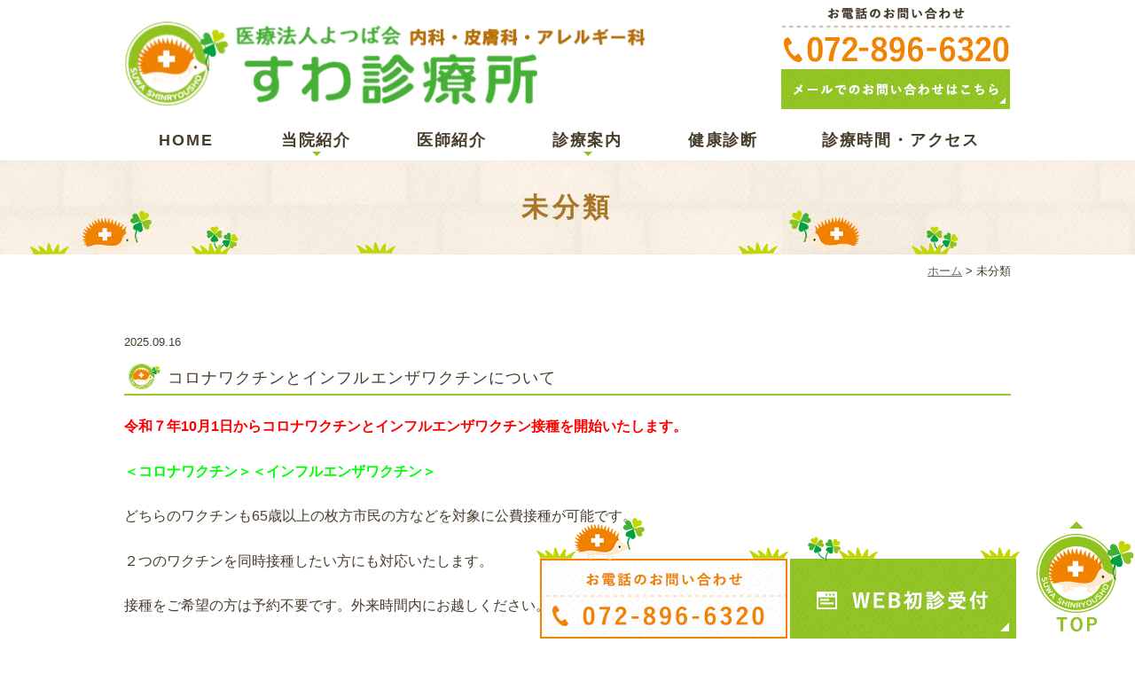

--- FILE ---
content_type: text/html; charset=UTF-8
request_url: https://www.suwashinryousho.com/uncategorized/
body_size: 15621
content:
<!DOCTYPE html><html dir="ltr" lang="ja" prefix="og: https://ogp.me/ns#"><head><meta http-equiv="X-UA-Compatible" content="IE=edge"><meta name="viewport" content="width=device-width,minimum-scale=1.0,maximum-scale=2.0,user-scalable=yes,initial-scale=1.0" /><meta http-equiv="Content-Type" content="text/html; charset=UTF-8" /><style>img:is([sizes="auto" i], [sizes^="auto," i]) { contain-intrinsic-size: 3000px 1500px }</style><title>未分類 | すわ診療所</title><meta name="robots" content="noindex, max-image-preview:large" /><link rel="canonical" href="https://www.suwashinryousho.com/uncategorized/" /><meta name="generator" content="All in One SEO (AIOSEO) 4.9.0" /> <script type="application/ld+json" class="aioseo-schema">{"@context":"https:\/\/schema.org","@graph":[{"@type":"BreadcrumbList","@id":"https:\/\/www.suwashinryousho.com\/uncategorized\/#breadcrumblist","itemListElement":[{"@type":"ListItem","@id":"https:\/\/www.suwashinryousho.com#listItem","position":1,"name":"\u30db\u30fc\u30e0","item":"https:\/\/www.suwashinryousho.com","nextItem":{"@type":"ListItem","@id":"https:\/\/www.suwashinryousho.com\/uncategorized\/#listItem","name":"\u672a\u5206\u985e"}},{"@type":"ListItem","@id":"https:\/\/www.suwashinryousho.com\/uncategorized\/#listItem","position":2,"name":"\u672a\u5206\u985e","previousItem":{"@type":"ListItem","@id":"https:\/\/www.suwashinryousho.com#listItem","name":"\u30db\u30fc\u30e0"}}]},{"@type":"CollectionPage","@id":"https:\/\/www.suwashinryousho.com\/uncategorized\/#collectionpage","url":"https:\/\/www.suwashinryousho.com\/uncategorized\/","name":"\u672a\u5206\u985e | \u3059\u308f\u8a3a\u7642\u6240","inLanguage":"ja","isPartOf":{"@id":"https:\/\/www.suwashinryousho.com\/#website"},"breadcrumb":{"@id":"https:\/\/www.suwashinryousho.com\/uncategorized\/#breadcrumblist"}},{"@type":"Organization","@id":"https:\/\/www.suwashinryousho.com\/#organization","name":"\u3059\u308f\u8a3a\u7642\u6240","url":"https:\/\/www.suwashinryousho.com\/"},{"@type":"WebSite","@id":"https:\/\/www.suwashinryousho.com\/#website","url":"https:\/\/www.suwashinryousho.com\/","name":"\u3059\u308f\u8a3a\u7642\u6240","inLanguage":"ja","publisher":{"@id":"https:\/\/www.suwashinryousho.com\/#organization"}}]}</script> <link rel='dns-prefetch' href='//www.google.com' /><link rel='dns-prefetch' href='//ajax.googleapis.com' /><link rel="alternate" type="application/rss+xml" title="すわ診療所 &raquo; フィード" href="https://www.suwashinryousho.com/feed/" /><link rel="alternate" type="application/rss+xml" title="すわ診療所 &raquo; コメントフィード" href="https://www.suwashinryousho.com/comments/feed/" /><link rel="alternate" type="application/rss+xml" title="すわ診療所 &raquo; 未分類 カテゴリーのフィード" href="https://www.suwashinryousho.com/uncategorized/feed/" /><link rel='stylesheet' id='wp-block-library-css' href='https://www.suwashinryousho.com/wp-includes/css/dist/block-library/style.min.css?ver=6.8.3' type='text/css' media='all' /><style id='classic-theme-styles-inline-css' type='text/css'>/*! This file is auto-generated */
.wp-block-button__link{color:#fff;background-color:#32373c;border-radius:9999px;box-shadow:none;text-decoration:none;padding:calc(.667em + 2px) calc(1.333em + 2px);font-size:1.125em}.wp-block-file__button{background:#32373c;color:#fff;text-decoration:none}</style><link rel='stylesheet' id='aioseo/css/src/vue/standalone/blocks/table-of-contents/global.scss-css' href='https://www.suwashinryousho.com/wp-content/cache/autoptimize/autoptimize_single_8aeaa129c1f80e6e5dbaa329351d1482.php?ver=4.9.0' type='text/css' media='all' /><style id='global-styles-inline-css' type='text/css'>:root{--wp--preset--aspect-ratio--square: 1;--wp--preset--aspect-ratio--4-3: 4/3;--wp--preset--aspect-ratio--3-4: 3/4;--wp--preset--aspect-ratio--3-2: 3/2;--wp--preset--aspect-ratio--2-3: 2/3;--wp--preset--aspect-ratio--16-9: 16/9;--wp--preset--aspect-ratio--9-16: 9/16;--wp--preset--color--black: #000000;--wp--preset--color--cyan-bluish-gray: #abb8c3;--wp--preset--color--white: #ffffff;--wp--preset--color--pale-pink: #f78da7;--wp--preset--color--vivid-red: #cf2e2e;--wp--preset--color--luminous-vivid-orange: #ff6900;--wp--preset--color--luminous-vivid-amber: #fcb900;--wp--preset--color--light-green-cyan: #7bdcb5;--wp--preset--color--vivid-green-cyan: #00d084;--wp--preset--color--pale-cyan-blue: #8ed1fc;--wp--preset--color--vivid-cyan-blue: #0693e3;--wp--preset--color--vivid-purple: #9b51e0;--wp--preset--gradient--vivid-cyan-blue-to-vivid-purple: linear-gradient(135deg,rgba(6,147,227,1) 0%,rgb(155,81,224) 100%);--wp--preset--gradient--light-green-cyan-to-vivid-green-cyan: linear-gradient(135deg,rgb(122,220,180) 0%,rgb(0,208,130) 100%);--wp--preset--gradient--luminous-vivid-amber-to-luminous-vivid-orange: linear-gradient(135deg,rgba(252,185,0,1) 0%,rgba(255,105,0,1) 100%);--wp--preset--gradient--luminous-vivid-orange-to-vivid-red: linear-gradient(135deg,rgba(255,105,0,1) 0%,rgb(207,46,46) 100%);--wp--preset--gradient--very-light-gray-to-cyan-bluish-gray: linear-gradient(135deg,rgb(238,238,238) 0%,rgb(169,184,195) 100%);--wp--preset--gradient--cool-to-warm-spectrum: linear-gradient(135deg,rgb(74,234,220) 0%,rgb(151,120,209) 20%,rgb(207,42,186) 40%,rgb(238,44,130) 60%,rgb(251,105,98) 80%,rgb(254,248,76) 100%);--wp--preset--gradient--blush-light-purple: linear-gradient(135deg,rgb(255,206,236) 0%,rgb(152,150,240) 100%);--wp--preset--gradient--blush-bordeaux: linear-gradient(135deg,rgb(254,205,165) 0%,rgb(254,45,45) 50%,rgb(107,0,62) 100%);--wp--preset--gradient--luminous-dusk: linear-gradient(135deg,rgb(255,203,112) 0%,rgb(199,81,192) 50%,rgb(65,88,208) 100%);--wp--preset--gradient--pale-ocean: linear-gradient(135deg,rgb(255,245,203) 0%,rgb(182,227,212) 50%,rgb(51,167,181) 100%);--wp--preset--gradient--electric-grass: linear-gradient(135deg,rgb(202,248,128) 0%,rgb(113,206,126) 100%);--wp--preset--gradient--midnight: linear-gradient(135deg,rgb(2,3,129) 0%,rgb(40,116,252) 100%);--wp--preset--font-size--small: 13px;--wp--preset--font-size--medium: 20px;--wp--preset--font-size--large: 36px;--wp--preset--font-size--x-large: 42px;--wp--preset--spacing--20: 0.44rem;--wp--preset--spacing--30: 0.67rem;--wp--preset--spacing--40: 1rem;--wp--preset--spacing--50: 1.5rem;--wp--preset--spacing--60: 2.25rem;--wp--preset--spacing--70: 3.38rem;--wp--preset--spacing--80: 5.06rem;--wp--preset--shadow--natural: 6px 6px 9px rgba(0, 0, 0, 0.2);--wp--preset--shadow--deep: 12px 12px 50px rgba(0, 0, 0, 0.4);--wp--preset--shadow--sharp: 6px 6px 0px rgba(0, 0, 0, 0.2);--wp--preset--shadow--outlined: 6px 6px 0px -3px rgba(255, 255, 255, 1), 6px 6px rgba(0, 0, 0, 1);--wp--preset--shadow--crisp: 6px 6px 0px rgba(0, 0, 0, 1);}:where(.is-layout-flex){gap: 0.5em;}:where(.is-layout-grid){gap: 0.5em;}body .is-layout-flex{display: flex;}.is-layout-flex{flex-wrap: wrap;align-items: center;}.is-layout-flex > :is(*, div){margin: 0;}body .is-layout-grid{display: grid;}.is-layout-grid > :is(*, div){margin: 0;}:where(.wp-block-columns.is-layout-flex){gap: 2em;}:where(.wp-block-columns.is-layout-grid){gap: 2em;}:where(.wp-block-post-template.is-layout-flex){gap: 1.25em;}:where(.wp-block-post-template.is-layout-grid){gap: 1.25em;}.has-black-color{color: var(--wp--preset--color--black) !important;}.has-cyan-bluish-gray-color{color: var(--wp--preset--color--cyan-bluish-gray) !important;}.has-white-color{color: var(--wp--preset--color--white) !important;}.has-pale-pink-color{color: var(--wp--preset--color--pale-pink) !important;}.has-vivid-red-color{color: var(--wp--preset--color--vivid-red) !important;}.has-luminous-vivid-orange-color{color: var(--wp--preset--color--luminous-vivid-orange) !important;}.has-luminous-vivid-amber-color{color: var(--wp--preset--color--luminous-vivid-amber) !important;}.has-light-green-cyan-color{color: var(--wp--preset--color--light-green-cyan) !important;}.has-vivid-green-cyan-color{color: var(--wp--preset--color--vivid-green-cyan) !important;}.has-pale-cyan-blue-color{color: var(--wp--preset--color--pale-cyan-blue) !important;}.has-vivid-cyan-blue-color{color: var(--wp--preset--color--vivid-cyan-blue) !important;}.has-vivid-purple-color{color: var(--wp--preset--color--vivid-purple) !important;}.has-black-background-color{background-color: var(--wp--preset--color--black) !important;}.has-cyan-bluish-gray-background-color{background-color: var(--wp--preset--color--cyan-bluish-gray) !important;}.has-white-background-color{background-color: var(--wp--preset--color--white) !important;}.has-pale-pink-background-color{background-color: var(--wp--preset--color--pale-pink) !important;}.has-vivid-red-background-color{background-color: var(--wp--preset--color--vivid-red) !important;}.has-luminous-vivid-orange-background-color{background-color: var(--wp--preset--color--luminous-vivid-orange) !important;}.has-luminous-vivid-amber-background-color{background-color: var(--wp--preset--color--luminous-vivid-amber) !important;}.has-light-green-cyan-background-color{background-color: var(--wp--preset--color--light-green-cyan) !important;}.has-vivid-green-cyan-background-color{background-color: var(--wp--preset--color--vivid-green-cyan) !important;}.has-pale-cyan-blue-background-color{background-color: var(--wp--preset--color--pale-cyan-blue) !important;}.has-vivid-cyan-blue-background-color{background-color: var(--wp--preset--color--vivid-cyan-blue) !important;}.has-vivid-purple-background-color{background-color: var(--wp--preset--color--vivid-purple) !important;}.has-black-border-color{border-color: var(--wp--preset--color--black) !important;}.has-cyan-bluish-gray-border-color{border-color: var(--wp--preset--color--cyan-bluish-gray) !important;}.has-white-border-color{border-color: var(--wp--preset--color--white) !important;}.has-pale-pink-border-color{border-color: var(--wp--preset--color--pale-pink) !important;}.has-vivid-red-border-color{border-color: var(--wp--preset--color--vivid-red) !important;}.has-luminous-vivid-orange-border-color{border-color: var(--wp--preset--color--luminous-vivid-orange) !important;}.has-luminous-vivid-amber-border-color{border-color: var(--wp--preset--color--luminous-vivid-amber) !important;}.has-light-green-cyan-border-color{border-color: var(--wp--preset--color--light-green-cyan) !important;}.has-vivid-green-cyan-border-color{border-color: var(--wp--preset--color--vivid-green-cyan) !important;}.has-pale-cyan-blue-border-color{border-color: var(--wp--preset--color--pale-cyan-blue) !important;}.has-vivid-cyan-blue-border-color{border-color: var(--wp--preset--color--vivid-cyan-blue) !important;}.has-vivid-purple-border-color{border-color: var(--wp--preset--color--vivid-purple) !important;}.has-vivid-cyan-blue-to-vivid-purple-gradient-background{background: var(--wp--preset--gradient--vivid-cyan-blue-to-vivid-purple) !important;}.has-light-green-cyan-to-vivid-green-cyan-gradient-background{background: var(--wp--preset--gradient--light-green-cyan-to-vivid-green-cyan) !important;}.has-luminous-vivid-amber-to-luminous-vivid-orange-gradient-background{background: var(--wp--preset--gradient--luminous-vivid-amber-to-luminous-vivid-orange) !important;}.has-luminous-vivid-orange-to-vivid-red-gradient-background{background: var(--wp--preset--gradient--luminous-vivid-orange-to-vivid-red) !important;}.has-very-light-gray-to-cyan-bluish-gray-gradient-background{background: var(--wp--preset--gradient--very-light-gray-to-cyan-bluish-gray) !important;}.has-cool-to-warm-spectrum-gradient-background{background: var(--wp--preset--gradient--cool-to-warm-spectrum) !important;}.has-blush-light-purple-gradient-background{background: var(--wp--preset--gradient--blush-light-purple) !important;}.has-blush-bordeaux-gradient-background{background: var(--wp--preset--gradient--blush-bordeaux) !important;}.has-luminous-dusk-gradient-background{background: var(--wp--preset--gradient--luminous-dusk) !important;}.has-pale-ocean-gradient-background{background: var(--wp--preset--gradient--pale-ocean) !important;}.has-electric-grass-gradient-background{background: var(--wp--preset--gradient--electric-grass) !important;}.has-midnight-gradient-background{background: var(--wp--preset--gradient--midnight) !important;}.has-small-font-size{font-size: var(--wp--preset--font-size--small) !important;}.has-medium-font-size{font-size: var(--wp--preset--font-size--medium) !important;}.has-large-font-size{font-size: var(--wp--preset--font-size--large) !important;}.has-x-large-font-size{font-size: var(--wp--preset--font-size--x-large) !important;}
:where(.wp-block-post-template.is-layout-flex){gap: 1.25em;}:where(.wp-block-post-template.is-layout-grid){gap: 1.25em;}
:where(.wp-block-columns.is-layout-flex){gap: 2em;}:where(.wp-block-columns.is-layout-grid){gap: 2em;}
:root :where(.wp-block-pullquote){font-size: 1.5em;line-height: 1.6;}</style><link rel='stylesheet' id='contact-form-7-css' href='https://www.suwashinryousho.com/wp-content/cache/autoptimize/autoptimize_single_64ac31699f5326cb3c76122498b76f66.php?ver=6.1.3' type='text/css' media='all' /><link rel='stylesheet' id='slick-style-css' href='https://www.suwashinryousho.com/wp-content/cache/autoptimize/autoptimize_single_13b1b6672b8cfb0d9ae7f899f1c42875.php?ver=6.8.3' type='text/css' media='all' /><link rel='stylesheet' id='simplelightbox-style-css' href='https://www.suwashinryousho.com/wp-content/themes/originalstyle-1column/css/simplelightbox.min.css?ver=6.8.3' type='text/css' media='all' /><link rel='stylesheet' id='originalstylecommon-style-css' href='https://www.suwashinryousho.com/wp-content/cache/autoptimize/autoptimize_single_7c38fa10d1114b3850ad87961955f1d8.php?ver=6.8.3' type='text/css' media='all' /><link rel='stylesheet' id='originalstyle-style-css' href='https://www.suwashinryousho.com/wp-content/cache/autoptimize/autoptimize_single_9cf7be35fa2d8cb3436c3fae1dc7e101.php?ver=6.8.3' type='text/css' media='all' /><link rel='stylesheet' id='originalstyleindex-style-css' href='https://www.suwashinryousho.com/wp-content/cache/autoptimize/autoptimize_single_5aa53a499e62629357b7a46c1f203544.php?ver=6.8.3' type='text/css' media='all' /><link rel='stylesheet' id='jquery-ui-smoothness-css' href='https://www.suwashinryousho.com/wp-content/plugins/contact-form-7/includes/js/jquery-ui/themes/smoothness/jquery-ui.min.css?ver=1.12.1' type='text/css' media='screen' /></head> <script defer src="[data-uri]"></script> <body  class=" blog archive category-uncategorized caegory-in-uncategorized "><div id="header"><div class="inner clearfix"><div id="custom_html-2" class="widget_text headerinner"><div class="textwidget custom-html-widget"><h1><a href="https://www.suwashinryousho.com"><img src="https://www.suwashinryousho.com/wp-content/uploads/2024/06/11d24eb58f5c2664fda13dc7149ab9e3.png" alt="すわ診療所"></a></h1><ul class="pc" style="list-style:none;"><li class="tel"><img class="telimg" alt="TEL:072-896-6320" src="https://www.suwashinryousho.com/wp-content/themes/originalstyle-1column/img/hd_tel.png"><ul class="btn clearfix"><li><a href="https://www.suwashinryousho.com/contact/" onclick="ga('send', 'event', 'pcsite', 'mail', 'header-soudan');"><img alt="メールでのお問い合わせはこちら" src="https://www.suwashinryousho.com/wp-content/themes/originalstyle-1column/img/hd_btn.png"></a></li></ul></li></ul><ul class="sp" style="list-style:none;"><li><a href="https://www.suwashinryousho.com/"><img src="https://www.suwashinryousho.com/wp-content/themes/originalstyle-1column/img/sp_nav01.png" alt="HOME"></a></li><li><a href="tel:0728966320" onclick="ga('send', 'event', 'smartphone', 'phone-number-tap', 'header');"><img src="https://www.suwashinryousho.com/wp-content/themes/originalstyle-1column/img/sp_nav02.png" alt="TEL072-896-6320" onclick="ga('send', 'event', 'smartphone', 'phone-number-tap', 'main');"></a></li><li><a href="https://www.suwashinryousho.com/contact/" onclick="ga('send', 'event', 'smartphone', 'phone-mail', 'header-soudan');"><img src="https://www.suwashinryousho.com/wp-content/themes/originalstyle-1column/img/sp_nav03.png" alt="メールお問い合わせ"></a></li><li><a href="https://www.suwashinryousho.com/access/"><img src="https://www.suwashinryousho.com/wp-content/themes/originalstyle-1column/img/sp_nav04.png" alt="アクセス"></a></li><li id="toggle" class="sp"><a><img src="https://www.suwashinryousho.com/wp-content/themes/originalstyle-1column/img/sp_nav05.png" alt="メニュー"></a></li></ul></div></div></div></div><div id="nav"><div class="inner"><div class="textwidget custom-html-widget"><div class="menu-header-nav-container"><ul class="menu" id="menu-header-nav" style="list-style:none;"><li class="nav01"><a href="https://www.suwashinryousho.com/">HOME</a></li><li class="nav02 has_children"><a>当院紹介</a><ul class="sub-menu submenu-sp"><li><a href="https://www.suwashinryousho.com/clinic/#a01">当院の特徴</a></li><li><a href="https://www.suwashinryousho.com/clinic/#a03">院内紹介</a></li><li><a href="https://www.suwashinryousho.com/clinic/#a04">設備機器紹介</a></li><li><a href="https://www.suwashinryousho.com/clinic/#a05">問診票</a></li><li><a href="https://www.suwashinryousho.com/recruiting/">スタッフ募集</a></li></ul></li><li class="nav03"><a href="https://www.suwashinryousho.com/clinic/#a02">医師紹介</a></li><li class="nav04 has_children"><a>診療案内</a><ul class="sub-menu submenu-sp"><li class="nav04_1"><a href="https://www.suwashinryousho.com/internal_medicine">内科</a></li><li><a href="https://www.suwashinryousho.com/lifestyle_disease">糖尿病・高脂血症・高血圧症</a></li><li><a href="https://www.suwashinryousho.com/dermatology">皮膚科</a></li><li><a href="https://www.suwashinryousho.com/atopic_dermatitis">アトピー性皮膚炎</a></li><li><a href="https://www.suwashinryousho.com/curly_nail">巻き爪・粉瘤</a></li><li><a href="https://www.suwashinryousho.com/allergy">アレルギー科</a></li><li><a href="https://www.suwashinryousho.com/internal_medicine/#a01_1">花粉症</a></li><li><a href="https://www.suwashinryousho.com/hemorrhoid">痔の日帰り手術</a></li><li><a href="https://www.suwashinryousho.com/urology">泌尿器疾患</a></li><li><a href="https://www.suwashinryousho.com/sas">睡眠時無呼吸症候群</a></li><li><a href="https://www.suwashinryousho.com/visit">訪問診療・往診</a></li><li><a href="https://www.suwashinryousho.com/vaccination">予防接種</a></li><li><a href="https://www.suwashinryousho.com/aga_ed">自費治療</a></li></ul></li><li class="nav05"><a href="https://www.suwashinryousho.com/medical_checkup">健康診断</a></li><li class="nav06"><a href="https://www.suwashinryousho.com/access">診療時間・アクセス</a></li></ul></div></div></div></div><div id="contents"><div class="page-title"><h2>未分類</h2></div><div class="bread_wrap"><ul class="bread"><li><a href="https://www.suwashinryousho.com">ホーム</a>&nbsp;&gt;&nbsp;</li><li>未分類</li></ul></div><div class="inner clearfix"><div id="main" class="mainblock "><div id="a777" class="archive_wrap"><div class="entry-block clearfix block"><div class="dateBlock">2025.09.16</div><h3>コロナワクチンとインフルエンザワクチンについて</h3><p><span style="color: #ff0000;"><strong>令和７年10月1日からコロナワクチンとインフルエンザワクチン接種を開始いたします。</strong></span></p><p><span style="color: #00ff00;"><strong>＜コロナワクチン＞＜インフルエンザワクチン＞</strong></span></p><p>どちらのワクチンも65歳以上の枚方市民の方などを対象に公費接種が可能です。</p><p>２つのワクチンを同時接種したい方にも対応いたします。</p><p><span>接種をご希望の方は予約不要です。</span>外来時間内にお越しください。</p><p>自己負担額　コロナワクチン　　　　　７８００円</p><p>インフルエンザワクチン　　　　　　　１５００円</p><p>※生活保護者、非課税世帯の方は負担額が免除となります。市役所にて事前手続きをお願いいたします。</p><p>実施期間　　令和７年１０月１日～令和８年１月３１日</p><p>接種回数　　１回</p><p><span style="color: #ff00ff;"><strong>＜任意接種について＞</strong></span></p><p>上記対象者以外の方もコロナワクチンとインフルエンザワクチンを開始いたします。</p><p>コロナワクチン　　　１６５００円（税込）</p><p>インフルエンザワクチン（大人）　３３００円（税込）１３歳～６４歳</p><p>インフルエンザワクチン（小児）　２２００円（税込）０歳～１２歳　※２回接種　計４４００円（税込）</p></div></div><div id="a773" class="archive_wrap"><div class="entry-block clearfix block"><div class="dateBlock">2025.06.27</div><h3>お盆期間のお休みについて</h3><p><img fetchpriority="high" decoding="async" width="300" height="211" src="https://www.suwashinryousho.com/wp-content/uploads/2025/06/image0-300x211.jpeg" alt="" class="alignnone size-medium wp-image-774" srcset="https://www.suwashinryousho.com/wp-content/uploads/2025/06/image0-300x211.jpeg 300w, https://www.suwashinryousho.com/wp-content/uploads/2025/06/image0-1024x719.jpeg 1024w, https://www.suwashinryousho.com/wp-content/uploads/2025/06/image0-768x539.jpeg 768w, https://www.suwashinryousho.com/wp-content/uploads/2025/06/image0-1536x1078.jpeg 1536w, https://www.suwashinryousho.com/wp-content/uploads/2025/06/image0-2048x1437.jpeg 2048w" sizes="(max-width: 300px) 100vw, 300px" /></p><p><strong><span style="color: #ff0000;">８月１４日（木）～８月１８日（月）は休診となります。</span></strong><br /> <strong><span style="color: #ff0000;">ご迷惑をお掛けいたしますがよろしくお願いします。</span></strong></p></div></div><div id="a765" class="archive_wrap"><div class="entry-block clearfix block"><div class="dateBlock">2025.04.25</div><h3>GW期間について</h3><p>GW期間について</p><p>当診療所は<strong><span style="color: #ff0000;">カレンダー通り</span></strong>に開院いたします。<br /> <strong><span style="color: #ff0000;">4/27、4/29、5/3、5/4、5/5、5/6が休診日</span></strong>となります。<br /> よろしくお願いいたします。</p></div></div><div id="a761" class="archive_wrap"><div class="entry-block clearfix block"><div class="dateBlock">2024.11.21</div><h3>年末年始の診察</h3><p><strong>年末年始の診察は下記の通りです。</strong></p><p><strong><span style="color: #339966;">12/28（土）まで通常診察</span></strong></p><p><strong><span style="color: #ff0000;">12/29（日）～1/3（金）休診</span></strong></p><p><strong><span style="color: #339966;">1/4（土）　から通常診察</span></strong></p><p><strong>となります。よろしくお願いいたします。</strong></p></div></div><div id="a753" class="archive_wrap"><div class="entry-block clearfix block"><div class="dateBlock">2024.09.05</div><h3>新型コロナワクチンとインフルエンザワクチンについて</h3><p><span style="color: #ff0000;"><strong>令和6年10月1日から新型コロナワクチンとインフルエンザワクチン接種を開始いたします。</strong></span></p><p><span style="color: #00ff00;"><strong>＜新型コロナワクチン＞＜インフルエンザワクチン＞</strong></span></p><p>どちらのワクチンも65歳以上の枚方市民の方などを対象に公費接種が可能です。</p><p>２つのワクチンを同時接種したい方にも対応いたします。</p><p><span>接種をご希望の方は予約不要です。</span>外来時間内にお越しください。</p><p>自己負担額　新型コロナワクチン　　　３０００円</p><p>インフルエンザワクチン　　　　　　　１５００円</p><p>※生活保護者、非課税世帯の方は負担額が免除となります。市役所にて事前手続きをお願いいたします。</p><p>実施期間　　令和６年１０月１日～令和７年１月３１日</p><p>接種回数　　１回</p><p><span style="color: #ff00ff;"><strong>＜任意接種について＞</strong></span></p><p>上記対象者以外の方も新型コロナワクチンとインフルエンザワクチンを開始いたします。</p><p>新型コロナワクチン　　　１５０００円（税別）</p><p>インフルエンザワクチン（大人）　３０００円（税別）１３歳～６４歳</p><p>インフルエンザワクチン（小児）　２０００円（税別）０歳～１２歳　※２回接種　計４０００円（税別）</p><p>&nbsp;</p></div></div><div id="a751" class="archive_wrap"><div class="entry-block clearfix block"><div class="dateBlock">2024.08.29</div><h3>臨時休診のお知らせ</h3><p>大型台風の接近に伴い8/31（土）を臨時休診といたします。</p><p>よろしくお願いいたします。</p></div></div><div id="a747" class="archive_wrap"><div class="entry-block clearfix block"><div class="dateBlock">2024.07.05</div><h3>臨時休診について</h3><p>8月2日（金）と8月3日（土）を臨時休診いたします。<br /> ご迷惑をおかけいたしますが、ご了承ください。<br /> よろしくお願いいたします。</p></div></div><div id="a745" class="archive_wrap"><div class="entry-block clearfix block"><div class="dateBlock">2024.07.03</div><h3>ＭＲワクチンについて</h3><p>ＭＲワクチンについて</p><p>流通量が少なくなっているＭＲワクチンが少量入荷しました。</p><p>お子様の定期接種、実習時に必要な方、海外渡航のために必要な方はご連絡ください。</p><p>数に限りがあるので、ご連絡を頂いた時に在庫なしとなっているかもしれません。</p><p>その際はご容赦ください。</p><p>ご連絡をお待ちしています。</p></div></div><div id="a729" class="archive_wrap"><div class="entry-block clearfix block"><div class="dateBlock">2024.06.10</div><h3>アレルギー科を設けました！</h3><div class="BoYVve"><div jscontroller="kSZcjc" data-feature-id="0x60011daa202dd927:0x5a84094030f6c17d" data-post-id="4991555215602113627" data-content-id="CIHM0ogKEICAgICzy-TxMQ" data-platform="2" data-cta-type="11" data-post-type="1" data-language-code="ja-JP"><div class="ILesAc Ah6Oed"><span class="A5yTVb "><strong>6月からアレルギー科を掲げました。</strong></span></div><div class="ILesAc Ah6Oed"><span class="A5yTVb ">これまでもじんましん、花粉症、ダニアレルギーなどのアレルギー症状に対する診療の要望が多く、診療をしてまいりました。<br /> わかりやすく明示してほしいとの声をいただいていたため、6月からアレルギー科を掲げました。</span></div><div class="ILesAc Ah6Oed"><span class="A5yTVb ">ご自身に何のアレルギーがあるのか知りたい方も診察にお越しください。また必要な方へのエピペン処方もいたします。</p><div class="ILesAc Ah6Oed"><span class="A5yTVb ">ご来院をお待ちしています。</span></div></div></div></div></div><div id="a726" class="archive_wrap"><div class="entry-block clearfix block"><div class="dateBlock">2024.06.04</div><h3>新型コロナワクチンについて</h3><p>新型コロナワクチン（ファイザー製）の1人用ワクチンの取り扱いを開始しました。</p><p>今回のワクチンは自由診療扱いとなり、国や自治体からの補助はございません。</p><p>ご予約なしで接種可能です。接種希望の方は、外来時間内にお越しください。</p><p>詳細をお聞きになりたい方は、お電話ください。</p></div></div><div id="a723" class="archive_wrap"><div class="entry-block clearfix block"><div class="dateBlock">2024.05.27</div><h3>6/1土曜日は臨時休診いたします。</h3><p>先月からお伝えしていました通り、6/1土曜日は臨時休診いたします。</p><p>ご迷惑をおかけいたしますが、よろしくお願いいたします。</p></div></div><div id="a712" class="archive_wrap"><div class="entry-block clearfix block"><div class="dateBlock">2024.05.16</div><h3>発熱されている方の診療対応について</h3><p>当院では、受診歴の有無に関わらず、発熱その他感染症を疑わせるような症状を呈する患者の受入れを行っています。</p><p>外来時間中に診療対応いたします。</p><p>ただ、発熱以外の患者様との導線を分けるために診療所の外のスペースで対応いたします。</p><p>お車でお越しいただいた患者様は、車中で待機していただきます。</p><p>検査は、コロナ抗原検査、ＰＣＲ検査、インフルエンザ検査、溶連菌検査、ＲＳ・アデノウイルス検査が可能です。</p><p>受診をお考えの方は、一度ご連絡ください。よろしくお願いいたします。</p></div></div><div id="a692" class="archive_wrap"><div class="entry-block clearfix block"><div class="dateBlock">2024.04.13</div><h3>ゴールデンウィークの休診及び臨時休診のおしらせ</h3><ul><li><strong>ゴールデンウィーク期間中の診察について</strong></li><li></li><li><span style="color: #ff0000;">4/28（日）と4/29（月）休診</span></li><li><span style="color: #000000;">4/30（火）から5/2（木）通常通り診察</span></li><li><span style="color: #ff0000;">5/3（金）から5/6（火）休診</span></li><li>以上となります。</li><li></li><li><strong>臨時休診について</strong></li><li></li><li><span style="color: #ff0000;">6/1（土）を臨時休診</span>いたします。</li></ul><p>&nbsp;</p><p>よろしくお願いいたします。</p><ul><li></li></ul></div></div><div id="a689" class="archive_wrap"><div class="entry-block clearfix block"><div class="dateBlock">2023.09.26</div><h3>令和5年度インフルエンザ予防接種について</h3><p>令和５年度インフルエンザ予防接種は、11月6日から開始いたします。</p><p><span>かかりつけ以外の方も接種させていただきます。</span></p><p><span> 予約なしで外来時間中にお越しください。</span></p><p>&nbsp;</p></div></div><div id="a683" class="archive_wrap"><div class="entry-block clearfix block"><div class="dateBlock">2023.09.26</div><h3>新型コロナワクチン　令和5年秋開始接種について</h3><article class="D0jpWe " data-feature-id="0x60011daa202dd927:0x5a84094030f6c17d" data-post-id="1096262361202137527"><div class="Qj68Ed wt9ZDd "><div class=""><div class="BoYVve"><div jscontroller="kSZcjc" data-feature-id="0x60011daa202dd927:0x5a84094030f6c17d" data-post-id="1096262361202137527" data-content-id="CIHM0ogKEICAgIDZrIa6Pg" data-platform="2" data-cta-type="0" data-post-type="1" data-language-code="ja-JP"><div class="ILesAc Ah6Oed"><span class="A5yTVb ">新型コロナワクチン　令和5年秋開始接種を9/25からはじめました。 かかりつけ以外の方も接種させていただきます。 </span></div><div class="ILesAc Ah6Oed"><span class="A5yTVb ">予約なしで外来時間中にお越しください。 土曜日は12:30～13:30にコロナワクチン接種となります。</span></div><div class="ILesAc Ah6Oed"><span class="A5yTVb "> ご来院をお待ちしています。</span></div></div></div><div class="MGZn0b LjdlXb"><div class="rggCRc"><div class=""><div jscontroller="XHXkqb" jsdata="p5IYUb;_;$37" data-ct="2" soy-skip="" ssk="6:pQfBBe"></div></div></div></div></div></div></article><p><img decoding="async" width="2560" height="1781" src="https://www.suwashinryousho.com/wp-content/uploads/2023/09/IMG_4002-1-scaled.jpg" alt="" class="aligncenter size-full wp-image-684" srcset="https://www.suwashinryousho.com/wp-content/uploads/2023/09/IMG_4002-1-scaled.jpg 2560w, https://www.suwashinryousho.com/wp-content/uploads/2023/09/IMG_4002-1-300x209.jpg 300w, https://www.suwashinryousho.com/wp-content/uploads/2023/09/IMG_4002-1-1024x712.jpg 1024w, https://www.suwashinryousho.com/wp-content/uploads/2023/09/IMG_4002-1-768x534.jpg 768w, https://www.suwashinryousho.com/wp-content/uploads/2023/09/IMG_4002-1-1536x1068.jpg 1536w, https://www.suwashinryousho.com/wp-content/uploads/2023/09/IMG_4002-1-2048x1425.jpg 2048w" sizes="(max-width: 2560px) 100vw, 2560px" /></p></div></div><div id="a671" class="archive_wrap"><div class="entry-block clearfix block"><div class="dateBlock">2023.05.23</div><h3>『訪問看護クローバー』をはじめました！</h3><p>『訪問看護クローバー』は、地域のみなさまのかかりつけ看護師として、</p><p>みなさまが毎日を安心して笑顔で過ごせるよう支援いたします。</p><p>訪問看護では、すわ先生と協力し、お身体の状態観察や状態に応じた必要なケアを行います。</p><p>詳細をお聞きになりたい方は、診療所へご連絡ください。</p><p>TEL　072-896-6320</p></div></div><div id="a663" class="archive_wrap"><div class="entry-block clearfix block"><div class="dateBlock">2023.05.08</div><h3>新型コロナワクチン接種について</h3><p>5月8日から新型コロナワクチン接種を開始します。</p><p>詳細は下記をクリックしてください。</p><p><a href="https://www.suwashinryousho.com/wp-content/uploads/2023/05/1f37bf0fe78d9191f86066c02d3a8ac5-1.docx">新型コロナワクチン接種について</a></p></div></div><div id="a658" class="archive_wrap"><div class="entry-block clearfix block"><div class="dateBlock">2022.10.24</div><h3>BA5株対応新型コロナワクチン接種について</h3><p>１１月１日からオミクロンBA5株に対応した新しい新型コロナ予防接種を開始します。</p><p>接種させていただく時間は、オミクロン株と同じ時間帯です。</p><p>詳細は下記をクリックしてください。</p><p><a href="https://www.suwashinryousho.com/wp-content/uploads/2022/09/Image_003-3.pdf">オミクロン株対応新型コロナ予防接種について</a></p><p>ご不明な点がございましたら、お電話ください。</p></div></div><div id="a651" class="archive_wrap"><div class="entry-block clearfix block"><div class="dateBlock">2022.09.24</div><h3>インフルエンザ予防接種について</h3><p>１０月１日から、先にお知らせいたしました新型コロナ予防接種と同時に、インフルエンザ予防接種も開始いたします。</p><p>６５歳以上の高齢者の方は無料です。</p><p>１３歳以上６４歳以下の方は、３３００円（税込）の１回接種</p><p>１３歳未満の方は、１回２２００円（税込）の２回接種となります。</p><p><a href="https://www.suwashinryousho.com/wp-content/uploads/2022/09/Image_004-2.pdf">高齢者インフルエンザ予防接種の案内はこちら</a></p><p>ご不明な点がございましたら、お電話ください。</p><p>&nbsp;</p></div></div><div id="a643" class="archive_wrap"><div class="entry-block clearfix block"><div class="dateBlock">2022.09.24</div><h3>オミクロン株対応新型コロナ予防接種について</h3><p>１０月１日からオミクロン株に対応した新型コロナ予防接種を開始します。</p><p>詳細は下記をクリックしてください。</p><p><a href="https://www.suwashinryousho.com/wp-content/uploads/2022/09/Image_003-3.pdf">オミクロン株対応新型コロナ予防接種について</a></p><p>ご不明な点がございましたら、お電話ください。</p><p>&nbsp;</p></div></div><div id="a640" class="archive_wrap"><div class="entry-block clearfix block"><div class="dateBlock">2022.06.30</div><h3>お盆期間中の診療について</h3><p><span style="font-size: 18pt; color: #ff0000;">お盆期間の診療について</span><br /> <span style="font-size: 18pt;"></span></p><p><span style="font-size: 18pt;">8/11（山の日）～8/14(日）を休診といたします。</span><br /> <span style="font-size: 18pt;"></span></p><p><span style="font-size: 18pt; color: #000000;">8/15(月）～通常通りとなります。</span></p></div></div><div id="a637" class="archive_wrap"><div class="entry-block clearfix block"><div class="dateBlock">2022.04.22</div><h3>医療事務及びクラークを募集しています。</h3><p>資格・経験不問！<br /> ★未経験の方でも大歓迎。あなたの笑顔さえあれば大丈夫です。<br /> ★30代～50代の主婦さん活躍中♪<br /> ★子育て中のママさんも活躍中♬　　育児が一段落した方、一緒に働きましょう！<br /> 扶養内での仕事をお考えの方でもご応募してください。<br /> ★夜診に入れる方を優遇いたします♪<br /> ★ご不明な点がございましたら、お電話くださいね。</p><p>下記のURLからでも、ご応募いただけます。</p><p>https://en-gage.net/suwashinryousho_jobs/</p></div></div><div id="a631" class="archive_wrap"><div class="entry-block clearfix block"><div class="dateBlock">2022.04.20</div><h3>GWの診察予定日です。</h3><p><img decoding="async" width="2560" height="1920" src="https://www.suwashinryousho.com/wp-content/uploads/2022/04/196c07cba51447b0bb5ef0af86f64fc1-scaled.jpg" alt="" class="aligncenter size-full wp-image-633" srcset="https://www.suwashinryousho.com/wp-content/uploads/2022/04/196c07cba51447b0bb5ef0af86f64fc1-scaled.jpg 2560w, https://www.suwashinryousho.com/wp-content/uploads/2022/04/196c07cba51447b0bb5ef0af86f64fc1-300x225.jpg 300w, https://www.suwashinryousho.com/wp-content/uploads/2022/04/196c07cba51447b0bb5ef0af86f64fc1-1024x768.jpg 1024w, https://www.suwashinryousho.com/wp-content/uploads/2022/04/196c07cba51447b0bb5ef0af86f64fc1-768x576.jpg 768w, https://www.suwashinryousho.com/wp-content/uploads/2022/04/196c07cba51447b0bb5ef0af86f64fc1-1536x1152.jpg 1536w, https://www.suwashinryousho.com/wp-content/uploads/2022/04/196c07cba51447b0bb5ef0af86f64fc1-2048x1536.jpg 2048w" sizes="(max-width: 2560px) 100vw, 2560px" /></p></div></div><div id="a627" class="archive_wrap"><div class="entry-block clearfix block"><div class="dateBlock">2022.04.14</div><h3>機能強化加算のお知らせ</h3><p>当診療所では、「かかりつけ医」機能を有する診療所として機能強化加算を算定しています。</p><p>「かかりつけ医」として</p><p>・健康診断の結果などの健康管理に関する相談に応じます。</p><p>・保健・福祉・介護サービスの利用に関する相談に応じます・</p><p>・夜間・休日の問い合わせについて対応いたします。</p><p>・必要に応じて、専門医・専門医療機関を紹介いたします。</p><p>・かかりつけ医機能を有する医療機関は、医療機能情報システムで検索ができます。</p></div></div><div id="a623" class="archive_wrap"><div class="entry-block clearfix block"><div class="dateBlock">2022.02.26</div><h3>新型コロナワクチンのご案内</h3><p><img loading="lazy" decoding="async" width="2560" height="1770" src="https://www.suwashinryousho.com/wp-content/uploads/2022/02/320148f8c463496628944d4a904ecfca-scaled.jpg" alt="" class="aligncenter size-full wp-image-624" srcset="https://www.suwashinryousho.com/wp-content/uploads/2022/02/320148f8c463496628944d4a904ecfca-scaled.jpg 2560w, https://www.suwashinryousho.com/wp-content/uploads/2022/02/320148f8c463496628944d4a904ecfca-300x207.jpg 300w, https://www.suwashinryousho.com/wp-content/uploads/2022/02/320148f8c463496628944d4a904ecfca-1024x708.jpg 1024w, https://www.suwashinryousho.com/wp-content/uploads/2022/02/320148f8c463496628944d4a904ecfca-768x531.jpg 768w, https://www.suwashinryousho.com/wp-content/uploads/2022/02/320148f8c463496628944d4a904ecfca-1536x1062.jpg 1536w, https://www.suwashinryousho.com/wp-content/uploads/2022/02/320148f8c463496628944d4a904ecfca-2048x1416.jpg 2048w" sizes="auto, (max-width: 2560px) 100vw, 2560px" /></p></div></div><div id="a618" class="archive_wrap"><div class="entry-block clearfix block"><div class="dateBlock">2021.10.11</div><h3></h3><p><span style="color: #ff0000;"><strong>インフルエンザ予防接種</strong><strong>について</strong></span></p><p><strong>1</strong><strong>０月<span>1</span>日（金）より</strong><strong>インフルエンザの予防接種を開始しています。</strong></p><p><strong> </strong><strong>大人　　　　　　 　　３<span>,</span>０００円（税別）</strong></p><p><strong>小学<span>6</span>年生まで　１回　２<span>,</span>０００円（税別）×</strong><strong>【<span>2</span>回接種】</strong></p><p><strong style="letter-spacing: 0px;">※今年は予約をお取りしていません。</strong></p><ul><li><strong>※<span style="color: #ff0000;">ご来院日に</span></strong><strong><span style="color: #ff0000;">、</span>インフルエンザワクチンを受けていただけます。</strong></li><li></li><li><strong style="letter-spacing: 0px;">ご不明な点やご質問等がございましたら、ご連絡ください。 </strong></li></ul><p><a href="https://www.suwashinryousho.com/wp-content/uploads/2021/10/b85d8442b3f432688dcf0a85c83e12d6.docx"></a></p><p>&nbsp;</p></div></div><div id="a615" class="archive_wrap"><div class="entry-block clearfix block"><div class="dateBlock">2021.10.09</div><h3>新型コロナワクチンについて</h3><p><span>新型コロナワクチンについて</span><br /> <span>これまで、受付にお越しいただいてご予約を承っていましたが、電話での受付を開始いたします。予約枠も空いているところがぽつぽつとでています。お考えの方は、一度ご相談ください。お電話をお待ちしています。</span><img loading="lazy" decoding="async" width="2560" height="1766" src="https://www.suwashinryousho.com/wp-content/uploads/2021/10/IMG_2890-scaled.jpg" alt="" class="aligncenter size-full wp-image-616" srcset="https://www.suwashinryousho.com/wp-content/uploads/2021/10/IMG_2890-scaled.jpg 2560w, https://www.suwashinryousho.com/wp-content/uploads/2021/10/IMG_2890-300x207.jpg 300w, https://www.suwashinryousho.com/wp-content/uploads/2021/10/IMG_2890-1024x707.jpg 1024w, https://www.suwashinryousho.com/wp-content/uploads/2021/10/IMG_2890-768x530.jpg 768w, https://www.suwashinryousho.com/wp-content/uploads/2021/10/IMG_2890-1536x1060.jpg 1536w, https://www.suwashinryousho.com/wp-content/uploads/2021/10/IMG_2890-2048x1413.jpg 2048w" sizes="auto, (max-width: 2560px) 100vw, 2560px" /></p></div></div><div id="a611" class="archive_wrap"><div class="entry-block clearfix block"><div class="dateBlock">2021.07.04</div><h3></h3><p><span style="color: #ff0000;"><strong>７月・８月の診察予定日（オリンピックに伴う休日変更及びお盆休みについて）</strong></span></p><p><u>７月１９日（月）<strong>通常診療（祝日変更により開院します）</strong></u></p><p><span style="color: #ff0000;"><u>７月２２日（木）</u><strong><u>休診</u></strong></span></p><p><span style="color: #ff0000;"><u>７月２３日（金）</u><strong><u>休診（コロナワクチン予約者のみ接種します）</u></strong></span></p><p><u>７月２４日（土）～　<strong>通常通り</strong></u><strong><u>診療</u></strong></p><p>＿＿＿＿＿＿＿＿＿＿＿＿＿＿＿＿＿＿＿＿＿＿＿＿＿＿＿＿＿＿＿＿＿＿＿＿＿＿＿＿</p><p><span style="color: #ff0000;"><u>８月９日（月）<b>休診</b></u></span></p><p><span style="color: #000000;"><u>８</u><u>月１０日（火）～８月１３日（金）<strong>通常診療</strong></u></span></p><p>※８月１１日（水）は通常通り診療します。</p><p><span style="color: #ff0000;"><u>８月１４日（土）<b>休診（お盆休み）</b></u></span></p><p><u>８月１６日（月）～　<strong>通常通り</strong></u><strong><u>診療</u></strong></p><p>ご不明な点がございましたら、お問い合わせください。</p></div></div><div id="a606" class="archive_wrap"><div class="entry-block clearfix block"><div class="dateBlock">2021.04.19</div><h3>ゴールデンウィーク期間中のご案内</h3><p><span style="color: #ff0000;"><strong>ゴールデンウィーク期間中の診察予定日</strong></span></p><p><u>４月２９日（木）</u><strong><u>休診</u></strong></p><p><u>４月３０日（金）</u><strong><u>通常診療</u></strong></p><p><u>５月　１日（土）</u><strong><u>午前のみ診療</u></strong></p><p><span style="color: #ff0000;"><u>５月　２日（日）～４日（火）</u><strong><u>休診</u></strong></span></p><p><span style="color: #ff0000;"><u>５月　５日（水） </u><strong><u>午前のみ診療（※午後は休診いたします）</u></strong></span></p><p>※５月６日（木）以降は通常通り診療します。</p><p>ご不明な点がございましたら、お問い合わせください。</p></div></div><div id="a598" class="archive_wrap"><div class="entry-block clearfix block"><div class="dateBlock">2021.03.23</div><h3>ワキ汗でお困りではないですか？</h3><p>気温が暖かくなり、春を実感するようになってきました。</p><p>これからどんどん暖かくなり、もうすぐ暑い季節がやってきます。</p><p>そこで気になってくるのが、脇の汗（ワキ汗）ですね。</p><p>多汗症でお悩みの方もおられるかと思いますが、「エクロックゲル」という治療薬があります。</p><p>保険適用での診療になりますし、今から暑い季節の準備をしませんか？ご不明なことや質問がございましたら、いつでもご連絡ください。</p><p><img loading="lazy" decoding="async" src="https://www.suwashinryousho.com/wp-content/uploads/2021/03/IMG_2711-scaled.jpg" alt="" class="wp-image-599 aligncenter" width="599" height="825" srcset="https://www.suwashinryousho.com/wp-content/uploads/2021/03/IMG_2711-scaled.jpg 1859w, https://www.suwashinryousho.com/wp-content/uploads/2021/03/IMG_2711-218x300.jpg 218w, https://www.suwashinryousho.com/wp-content/uploads/2021/03/IMG_2711-744x1024.jpg 744w, https://www.suwashinryousho.com/wp-content/uploads/2021/03/IMG_2711-768x1057.jpg 768w, https://www.suwashinryousho.com/wp-content/uploads/2021/03/IMG_2711-1116x1536.jpg 1116w, https://www.suwashinryousho.com/wp-content/uploads/2021/03/IMG_2711-1487x2048.jpg 1487w" sizes="auto, (max-width: 599px) 100vw, 599px" /></p><p>&nbsp;</p></div></div><div class="pager"></div></div><div id="aside"><div class="menu-blog"><h3>Category</h3><ul class="category"><li class="cat-item cat-item-2"><a href="https://www.suwashinryousho.com/news/">新着情報</a> (19)</li></ul></div><div id="custom_html-5" class="widget_text sideinner"><div class="textwidget custom-html-widget"><div class="inq"><img src="https://www.suwashinryousho.com/wp-content/themes/originalstyle-1column/img/main_tel.png" alt=" 電話ご予約・お問い合わせ 072-896-6320"><a href="https://www.489map.com/helios/A3148041/reserve" target="_blank" rel="noopener noreferrer" onclick="ga('send', 'event', 'smartphone', 'phone-mail', 'fixation-yoyaku-pc');"><img src="https://www.suwashinryousho.com/wp-content/themes/originalstyle-1column/img/main_web.png" alt=" WEB初診受付"></a></div><div class="inq01 pc"> <a href="#header"><img src="https://www.suwashinryousho.com/wp-content/themes/originalstyle-1column/img/pagetop.png" alt="一番上に戻る"></a></div><div class="btm_inq sp contact"><div class="inq02"> <a href="#header"><img src="https://www.suwashinryousho.com/wp-content/themes/originalstyle-1column/img/pagetop.png" alt="一番上に戻る"></a></div><div class="clearfix"> <a href="tel:0728966320" onclick="ga('send', 'event', 'smartphone', 'phone-number-tap', 'fixation');"><img src="https://www.suwashinryousho.com/wp-content/themes/originalstyle-1column/img/sp_bnr_img002.png" alt="TEL:072-896-6320"></a><a href="https://www.489map.com/helios/A3148041/reserve" target="_blank" onclick="ga('send', 'event', 'smartphone', 'phone-mail', 'fixation-yoyaku');"><img src="https://www.suwashinryousho.com/wp-content/themes/originalstyle-1column/img/sp_bnr_img001.png" alt="インターネット初診受付"></a></div></div></div></div></div></div><div id="custom_html-6" class="widget_text contentbottom"><div class="textwidget custom-html-widget"></div></div></div><div class="" id="footer"><div class="inner clearfix "><div id="custom_html-7" class="widget_text footerinner"><div class="textwidget custom-html-widget"><div class="columns col_wrap"><div class="column"><p class="logo"><img src="https://www.suwashinryousho.com/wp-content/uploads/2024/06/11d24eb58f5c2664fda13dc7149ab9e3.png" alt="すわ診療所"></p></div><div class="column"><dl><dt>医院名</dt><dd>：すわ診療所</dd><dt>住所</dt><dd>：〒573-1183 大阪府枚方市渚南町 26-5</dd><dt>TEL</dt><dd>：072-896-6320</dd><dt>FAX</dt><dd>：072-896-6319</dd><dt>mail</dt><dd>：suwashinryousho@gmail.com</dd></dl></div><div class="column"><ul style="list-style:none;"><li class="tel"><a href="tel:0728966320" onclick="ga('send', 'event', 'smartphone', 'phone-number-tap', 'footer');"><img class="telimg" alt="TEL:072-896-6320" src="https://www.suwashinryousho.com/wp-content/themes/originalstyle-1column/img/hd_tel.png"></a><ul class="btn clearfix"><li><a href="https://www.suwashinryousho.com/contact/" onclick="ga('send', 'event', 'smartphone', 'phone-mail', 'footer-soudan');"><img alt="メールでのお問い合わせはこちら" src="https://www.suwashinryousho.com/wp-content/themes/originalstyle-1column/img/hd_btn.png"></a></li></ul></li></ul></div></div><table class="time-table"><thead><tr><th>診療時間</th><th>月</th><th>火</th><th>水</th><th>木</th><th>金</th><th>土</th><th>日</th></tr></thead><tbody><tr><th>8:30-12:00</th><td><span class="cha01">●</span></td><td><span class="cha01">●</span></td><td><span class="cha01">●</span></td><td><span class="cha01">●</span></td><td><span class="cha01">●</span></td><td><span class="cha01">●</span></td><td>/</td></tr><tr><th>16:30-19:00</th><td><span class="cha01">●</span></td><td><span class="cha01">●</span></td><td><span class="cha01">●</span></td><td><span class="cha01">●</span></td><td><span class="cha01">●</span></td><td>/</td><td>/</td></tr></tbody></table><p>休診日 : 土曜午後、日曜、祝日</p><div class="menu-footer-nav-container clearfix"><ul id="menu-footer-nav" class="menu"><li class="menu-item-has-children"><ul class="sub-menu" style="display: block;"><li><a href="https://www.suwashinryousho.com/">HOME</a></li><li><a href="https://www.suwashinryousho.com/clinic/">医院紹介</a></li><li><a href="https://www.suwashinryousho.com/access/">診療時間・アクセス</a></li><li><a href="https://www.suwashinryousho.com//">健康診断</a></li><li><a href="https://www.suwashinryousho.com/internal_medicine/">内科</a></li></ul></li><li class="menu-item-has-children"><ul class="sub-menu" style="display: block;"><li><a href="https://www.suwashinryousho.com/lifestyle_disease/">糖尿病・高脂血症・高血圧症</a></li><li><a href="https://www.suwashinryousho.com/dermatology/">皮膚科</a></li><li><a href="https://www.suwashinryousho.com/atopic_dermatitis/">アトピー性皮膚炎</a></li><li><a href="https://www.suwashinryousho.com/psoriasis_vulgaris/">尋常性乾癬</a></li><li><a href="https://www.suwashinryousho.com/curly_nail/">巻き爪・粉瘤</a></li></ul></li><li class="menu-item-has-children"><ul class="sub-menu" style="display: block;"><li><a href="https://www.suwashinryousho.com/allergy">アレルギー科</a></li><li><a href="https://www.suwashinryousho.com/internal_medicine/#a01_1">花粉症</a></li><li><a href="https://www.suwashinryousho.com/hemorrhoid/">痔の日帰り手術</a></li><li><a href="https://www.suwashinryousho.com/urology/">泌尿器疾患</a></li><li><a href="https://www.suwashinryousho.com/sas/">睡眠時無呼吸症候群</a></li></ul></li><li class="menu-item-has-children"><ul class="sub-menu" style="display: block;"><li><a href="https://www.suwashinryousho.com/visit/">在宅診療・往診</a></li><li><a href="https://www.suwashinryousho.com/vaccination/">予防接種</a></li><li><a href="https://www.suwashinryousho.com/aga_ed/">自費治療</a></li><li><a href="https://www.suwashinryousho.com/sitemap/">サイトマップ</a></li></ul></li></ul></div><div style="width: 200px;margin:0 auto;"><a style="display: block; background-color:#fff;" href="https://www.method-innovation.co.jp/" target="_blank" rel="noopener"><img style="width: 100%; height: auto; vertical-align: bottom;" src="https://www.method-innovation.co.jp/wp-content/uploads/logo.svg" alt="クリニックホームページ作成" /></a><a style="padding-top: 3.75%; text-decoration: none; flex-flow: row wrap; justify-content: center; display: flex; color: #4d4d4d;" href="https://www.method-innovation.co.jp/" target="_blank" rel="noopener"><span style="font-size: 14px; font-family: '游ゴシック体',YuGothic,'游ゴシック','Yu Gothic',sans-serif; font-feature-settings: 'palt' 1; letter-spacing: 0.04em; font-weight: bold; text-align: left;">クリニックホームページ制作</span></a></div></div></div></div></div><div id="custom_html-8" class="widget_text copyright"><div class="widget_text copyrightinner"><div class="textwidget custom-html-widget">枚方市御殿山の内科・皮膚科&copy; すわ診療所</div></div></div><script type="speculationrules">{"prefetch":[{"source":"document","where":{"and":[{"href_matches":"\/*"},{"not":{"href_matches":["\/wp-*.php","\/wp-admin\/*","\/wp-content\/uploads\/*","\/wp-content\/*","\/wp-content\/plugins\/*","\/wp-content\/themes\/originalstyle-1column\/*","\/*\\?(.+)"]}},{"not":{"selector_matches":"a[rel~=\"nofollow\"]"}},{"not":{"selector_matches":".no-prefetch, .no-prefetch a"}}]},"eagerness":"conservative"}]}</script> <script type="module"  src="https://www.suwashinryousho.com/wp-content/plugins/all-in-one-seo-pack/dist/Lite/assets/table-of-contents.95d0dfce.js?ver=4.9.0" id="aioseo/js/src/vue/standalone/blocks/table-of-contents/frontend.js-js"></script> <script type="text/javascript" src="https://www.suwashinryousho.com/wp-includes/js/dist/hooks.min.js?ver=4d63a3d491d11ffd8ac6" id="wp-hooks-js"></script> <script type="text/javascript" src="https://www.suwashinryousho.com/wp-includes/js/dist/i18n.min.js?ver=5e580eb46a90c2b997e6" id="wp-i18n-js"></script> <script defer id="wp-i18n-js-after" src="[data-uri]"></script> <script defer type="text/javascript" src="https://www.suwashinryousho.com/wp-content/cache/autoptimize/autoptimize_single_96e7dc3f0e8559e4a3f3ca40b17ab9c3.php?ver=6.1.3" id="swv-js"></script> <script defer id="contact-form-7-js-translations" src="[data-uri]"></script> <script defer id="contact-form-7-js-before" src="[data-uri]"></script> <script defer type="text/javascript" src="https://www.suwashinryousho.com/wp-content/cache/autoptimize/autoptimize_single_2912c657d0592cc532dff73d0d2ce7bb.php?ver=6.1.3" id="contact-form-7-js"></script> <script defer id="google-invisible-recaptcha-js-before" src="[data-uri]"></script> <script type="text/javascript" async defer src="https://www.google.com/recaptcha/api.js?onload=renderInvisibleReCaptcha&amp;render=explicit" id="google-invisible-recaptcha-js"></script> <script type="text/javascript" src="https://ajax.googleapis.com/ajax/libs/jquery/1.10.1/jquery.min.js?ver=1.10.1" id="jquery-js"></script> <script defer type="text/javascript" src="https://www.suwashinryousho.com/wp-content/cache/autoptimize/autoptimize_single_4347aead8c7652e97a93fc4c007cfa88.php?ver=6.8.3" id="originalscript-script-js"></script> <script defer type="text/javascript" src="https://www.suwashinryousho.com/wp-content/cache/autoptimize/autoptimize_single_99cf8430b8d81c268269760118ec31a4.php?ver=6.8.3" id="slick-script-js"></script> <script defer type="text/javascript" src="https://www.suwashinryousho.com/wp-content/themes/originalstyle-1column/js/simple-lightbox.min.js?ver=6.8.3" id="simple-lightbox-script-js"></script> <script defer type="text/javascript" src="https://www.suwashinryousho.com/wp-content/cache/autoptimize/autoptimize_single_7f4cd04aaea49294ee3618be213fd309.php?ver=6.8.3" id="loop-script-js"></script> <script defer type="text/javascript" src="https://www.suwashinryousho.com/wp-includes/js/jquery/ui/core.min.js?ver=1.13.3" id="jquery-ui-core-js"></script> <script defer type="text/javascript" src="https://www.suwashinryousho.com/wp-includes/js/jquery/ui/datepicker.min.js?ver=1.13.3" id="jquery-ui-datepicker-js"></script> <script defer id="jquery-ui-datepicker-js-after" src="[data-uri]"></script> <script defer type="text/javascript" src="https://www.suwashinryousho.com/wp-content/cache/autoptimize/autoptimize_single_cb2abb3dd64fb76ec45da76719f37ad1.php?ver=6.1.3" id="contact-form-7-html5-fallback-js"></script> </body></html>

--- FILE ---
content_type: text/css; charset=utf-8
request_url: https://www.suwashinryousho.com/wp-content/cache/autoptimize/autoptimize_single_7c38fa10d1114b3850ad87961955f1d8.php?ver=6.8.3
body_size: 3766
content:
@charset "UTF-8";html,body,div,span,applet,object,iframe,h1,h2,h3,h4,h5,h6,p,blockquote,pre,a,abbr,acronym,address,big,cite,code,del,dfn,em,img,ins,kbd,q,s,samp,small,strike,strong,sub,sup,tt,var,b,u,i,center,dl,dt,dd,ol,ul,li,fieldset,form,label,legend,table,caption,tbody,tfoot,thead,tr,th,td,article,aside,canvas,details,embed,figure,figcaption,footer,header,hgroup,menu,nav,output,ruby,section,summary,time,mark,audio,video{margin:0;padding:0;border:0;font-size:100%;font:inherit;vertical-align:baseline}body{line-height:1;-webkit-text-size-adjust:100%}ol,ul{list-style:none}blockquote,q{quotes:none}blockquote:before,blockquote:after,q:before,q:after{content:'';content:none}table{border-collapse:collapse;border-spacing:0}.mainblock p,.mce-content-body p{display:block;margin:0 0 1.4em}strong{font-weight:700}em{font-style:italic}blockquote{display:block;-webkit-margin-before:1em;-webkit-margin-after:1em;-webkit-margin-start:40px;-webkit-margin-end:40px}img[class*=wp-image-],img[class*=attachment-]{height:auto;max-width:100%}.clearfix{overflow:hidden;zoom:1}.clearfix:after{content:"";display:block;clear:both}body{font-family:"メイリオ",Meiryo,"ヒラギノ角ゴ Pro W3","Hiragino Kaku Gothic Pro","ＭＳ Ｐゴシック","MS PGothic",sans-serif;color:#473d2c;line-height:1.8em;letter-spacing:0;font-size:16px}a:focus,*:focus{outline:none}a,a img{-webkit-transition:.2s;transition:.2s}a,a:visited{color:#f08300}a:hover{text-decoration:none}a:hover img{opacity:.7;-moz-opacity:.7;filter:alpha(opacity=70);cursor:pointer}img{max-width:100%;max-height:100%}#header>.inner,#nav>.inner,#contents>.inner,#footer .inner{width:1000px;margin:0 auto;max-width:96%}.header_top{background:#448aca}.header_access{line-height:1.4;font-size:.8em;padding:.25em 0 .2em;color:#fff;width:100%}.header_access .inner{width:96%;max-width:1000px;margin:0 auto}.header_access .inner a{color:inherit;text-decoration:none}#header{box-sizing:border-box}#header h1{display:block;float:left;max-width:80%;width:600px;padding-top:14px}#header h1 img{width:100%}#header h1 a:hover img{opacity:1;-moz-opacity:1;filter:alpha(opacity=100)}.headerinner ul.pc{float:right;overflow:hidden;width:259px;max-width:45%;box-sizing:border-box;text-align:right}.headerinner ul img{display:block}.headerinner .txt{float:left;width:45%}.headerinner .txt img{width:638px}.headerinner .tel{float:right;width:100%;padding-top:0}.headerinner .tel img.telimg{width:259px}.headerinner .btn{padding-top:8px}.headerinner .btn img{width:258px}.headerinner .btn .access{width:90px;max-width:32.15%;float:left}.menu-sp-nav-container{display:none}.fixed{position:fixed;top:0}#nav{box-sizing:border-box}.page-title{overflow:hidden;position:relative;background:url(//www.suwashinryousho.com/wp-content/themes/originalstyle-1column/img/h2_image.jpg) no-repeat center bottom;text-align:center;padding:2em 0}.page-title h2{color:#a87627;font-size:30px;letter-spacing:.15em;font-weight:700;position:relative;line-height:1.4em}.bread_wrap{margin-bottom:2.5em}.home .bread_wrap{margin-bottom:0}.bread_wrap .bread{box-sizing:border-box;margin-left:auto;margin-right:auto;width:1000px;max-width:96%}.bread{padding:.4em 0 .4em;font-size:82%;margin-bottom:.5em;text-align:right}.bread li{display:inline-block;line-height:1.3em}.bread li a{color:#666}.bread li a:hover{text-decoration:none}.mainblock.under{padding-bottom:3em}.contentbottom{text-align:center}.contentbottom .contact-bn{text-align:center}.contentbottom .contact-bn a{display:inline-block;margin:0 .5%;width:280px;max-width:96%}.bnr{padding:40px 0 0}.bnr a{display:inline-block;margin:0 .5% 0;width:360px;max-width:46%}#footer{padding:6em 0 .5em;text-align:left;background:url(//www.suwashinryousho.com/wp-content/themes/originalstyle-1column/img/sec02_bg.png);color:#473d2c;font-size:16px}#footer li.menu-item-has-children{margin-bottom:2em}#menu-footer-nav li.menu-item-has-children>.nav_title{font-size:22px;pointer-events:none;color:red}#footer .sub-menu{font-size:16px;margin-bottom:1.2em;margin-top:1em;display:block !important}#footer .sub-menu li{line-height:1.4;font-size:16px;position:relative;margin-bottom:1.1em;padding-left:18px}#footer .sub-menu li:before{position:absolute;content:"－";width:0;height:0;top:0;left:0}#footer li a{text-decoration:none;color:#473d2c}#footer li a:hover{color:#45b035;text-decoration:underline}.footer_access p{margin-bottom:1em;line-height:1.6;font-size:15px}.footer_access p.logo{margin-bottom:1em}#footer .googlemap iframe{border:1px solid #ccc;box-sizing:border-box}#footer .columns{margin-bottom:3%}#footer p.logo{padding-top:5%}#footer dl dd,#footer dl dt{margin-bottom:.6em}#footer dl dd{letter-spacing:.1em}#footer dl dt{float:left;width:3em}#footer ul.btn{padding-top:7px}.menu-footer-nav-container{margin-top:3%}.copyright{text-align:center;padding:1em 0 1em;font-size:16px;background:url(//www.suwashinryousho.com/wp-content/themes/originalstyle-1column/img/copy_bg.jpg) no-repeat center bottom}.inq01{position:fixed;bottom:1%;right:0;z-index:100}@media screen and (min-width:768px){.sp{display:none !important}.telbtn{display:none}a[href^="tel:"]{pointer-events:none}#header{padding:30px 0 8px;top:0;left:0;width:100%;z-index:100}#nav{left:0;width:100%;z-index:100;box-sizing:content-box}#nav.fixed{background:rgba(255,255,255,.9)}#nav .inner{height:50px}#nav li{box-sizing:border-box}#nav a{text-decoration:none;display:block;text-align:center;background-repeat:no-repeat;line-height:1.35em;box-sizing:border-box;-webkit-transition:.2s;transition:.2s}#menu-header-nav>li{width:15.3%;position:relative;float:left}#menu-header-nav>li.nav01{width:14%}#menu-header-nav>li.nav06{width:24.8%}#menu-header-nav>li>a{font-size:18px;height:50px;box-sizing:border-box;padding:15px 4px 0;color:#473d2c;letter-spacing:.1em;position:relative;z-index:20000;line-height:1.4em;font-weight:700}#menu-header-nav>li>a>span{color:#c4a760;font-size:12px;display:block}#menu-header-nav>li>a:before,#menu-header-nav>li>a:after{position:absolute;content:"";right:0;top:10px;height:30px;width:1px;background:#fff}#menu-header-nav>li.nav01>a:before{left:0}#menu-header-nav>li:hover{color:#fff;cursor:pointer;background-color:rgba(240,131,0,.8)}#menu-header-nav>li:hover a{color:#fff}#menu-header-nav li{-moz-transition:.2s;-webkit-transition:.2s;-o-transition:.2s;-ms-transition:.2s;transition:.2s}#menu-header-nav ul.sub-menu{position:absolute;padding:0;background:0 0;z-index:9;top:0;left:0;width:100%;box-sizing:border-box;text-align:center;-moz-transition:.2s;-webkit-transition:.2s;-o-transition:.2s;-ms-transition:.2s;transition:.2s}#menu-header-nav>li:last-child ul.sub-menu{width:100%}#menu-header-nav>li>ul.sub-menu{height:auto;overflow:hidden}#menu-header-nav>li:hover>ul.sub-menu{height:auto;top:50px;padding-top:0;padding-bottom:0;background:rgba(240,131,0,.8)}#menu-header-nav>li>ul.sub-menu>li{width:100%;height:0}#menu-header-nav>li:hover>ul.sub-menu>li{float:none;height:auto;border-top:1px solid #d1c7b6}#menu-header-nav>li>ul.sub-menu>li a{font-size:18px;text-align:center;text-indent:inherit;color:#fff;padding:12px 5px 11px;display:block}#menu-header-nav>li.nav04>ul.sub-menu{width:240%;left:-70%}#menu-header-nav>li.nav04>ul.sub-menu li{width:50%;float:left}#menu-header-nav>li.nav04>ul.sub-menu li.nav04_1 a{line-height:2.7}#menu-header-nav ul.sub-menu li a:hover{color:#fff;background-color:#f08300}#nav li.has_children>a:after{content:"";position:absolute;top:40px;left:50%;margin:0 0 0 -5px;width:0;height:0;border:5px solid transparent;border-top:5px solid #8fc31f;background:0 0}#menu-header-nav>li.wide{position:inherit}#menu-header-nav li .submenu-wrap{height:0;overflow:hidden}#menu-header-nav li:hover .submenu-wrap{display:block;position:absolute;width:100%;left:0;z-index:4;background:#feefea;overflow:hidden;height:auto;padding-bottom:1em;padding-top:1em;border-top:1px solid #d9e2f2}#menu-header-nav li .submenu-wrap .submenu-inner{width:1000px;max-width:96%;margin:0 auto 0;overflow:hidden}#menu-header-nav .submenu-wrap ul.sub-menu{position:relative;float:left;width:25%;background:0 0;margin-left:0;text-align:left;box-sizing:border-box;padding-left:10px;padding-right:10px}#menu-header-nav .submenu-wrap ul.sub-menu li{position:relative;padding-left:1em}#menu-header-nav .submenu-wrap ul.sub-menu li:before{position:absolute;content:"";width:5px;height:5px;top:12px;left:5px;border-top:solid 1px #473d2c;border-right:solid 1px #473d2c;-webkit-transform:rotate(45deg);-ms-transform:rotate(45deg);transform:rotate(45deg)}#menu-header-nav .submenu-wrap ul.sub-menu li a{background:0 0;color:#473d2c;text-align:left;padding:.3em .2em .3em;font-size:16px;border-right:none}#menu-header-nav>li:hover .submenu-wrap ul.sub-menu li a:hover{color:#a09d9d}#menu-header-nav .submenu-wrap ul.sub-menu li.ttl{padding-left:.4em;font-weight:700;font-size:15px}#menu-header-nav .submenu-wrap ul.sub-menu li.ttl:before{display:none}#contents #main{min-height:600px}#aside .inq{position:fixed;bottom:0;right:130px;width:545px;z-index:5}#aside .inq img{vertical-align:bottom}#aside .inq a{display:inline-block;margin-left:2px;vertical-align:bottom}#aside .inq a:hover img{opacity:.8;-moz-opacity:.8;filter:alpha(opacity=80)}.caegory-in-blog #main,.single-in-blog #main{float:right;width:72%}.caegory-in-blog #aside,.single-in-blog #aside{float:left;width:24%}.contentbottom .contact-bn a{max-width:45%}#footer #menu-footer-nav{box-sizing:border-box}#footer li.menu-item-has-children{float:left;width:25%}#footer li.menu-item-has-children:first-child{width:24%;float:left}#footer .footer_access{float:right;width:47%;box-sizing:border-box;padding-right:1.4%}#footer .googlemap{padding-bottom:28%}#footer .columns .column:nth-of-type(1){max-width:31%;-webkit-box-flex-basis:31%;-webkit-flex-basis:31%;flex-basis:31%}#footer .columns .column:nth-of-type(2){max-width:40%;-webkit-box-flex-basis:40%;-webkit-flex-basis:40%;flex-basis:40%}#footer .columns .column:nth-of-type(3){max-width:26%;-webkit-box-flex-basis:26%;-webkit-flex-basis:26%;flex-basis:26%}}@media screen and (max-width:1042px){#nav li{box-sizing:border-box}#footer #menu-footer-nav{width:100%}#footer .footer_access{width:100%;margin-bottom:1.5em}}@media screen and (min-width:768px) and (max-width:1280px){#header{padding:8px 0 8px}}@media screen and (min-width:768px) and (max-width:1042px){#menu-header-nav>li a{font-size:12px;padding-top:18px}#menu-header-nav ul.sub-menu li a,#menu-header-nav>li>ul.sub-menu>li a{font-size:12px}#footer .columns .column:nth-of-type(1),#footer .columns .column:nth-of-type(3){max-width:48%;-webkit-box-flex-basis:48%;-webkit-flex-basis:48%;flex-basis:48%}#footer .columns .column:nth-of-type(2){max-width:100%;-webkit-box-flex-basis:100%;-webkit-flex-basis:100%;flex-basis:100%;-webkit-order:3;-moz-order:3;-ms-order:3;order:3}}@media screen and (min-width:768px) and (max-width:768px){#footer li,#footer li a,#menu-sitemap li,#menu-sitemap li a{vertical-align:top}}@media screen and (max-width:767px){.pc{display:none !important}#header{padding:16px 0 0}#header>.inner{width:100%;max-width:100%}#header h1{padding:0;max-width:80%;margin:0 auto 20px!important;float:none}.headerinner ul{max-width:100%;width:100%;clear:both;background:#fff;z-index:100;float:none;overflow:hidden}.headerinner ul li{float:left;width:calc(100% / 5);box-sizing:border-box;border-right:1px solid #e7e7e7;display:block}.headerinner ul li:last-child{border:none;padding-right:1px}.headerinner ul img{max-width:100%;margin:5% auto}#nav{height:auto;padding:0}#nav.fixed{position:inherit!important;top:auto!important}#toggle{display:block}#toggle a{width:100%;margin:0;float:none;position:relative;padding:0;border:none}#toggle img{max-height:100%}#toggle a:hover{background:0 0 !important}#menu-header-nav,#menu-header-nav>.sub-menu{display:none}#nav ul.menu{background:#fff;left:0;margin:0;width:100%;position:absolute;z-index:99;border-top:1px solid #ccc}#nav ul li .subtxt{display:none}#nav ul li>a br{display:none}#nav ul li.nav03 ul.sub-menu>li:first-child{border-top:none}#nav ul li{display:block;text-align:left;background:0 0;float:none;height:auto;width:100%;padding:0;box-sizing:border-box;border:none;border-bottom:1px solid #ccc;margin:0}#nav ul li ul li{border-top:1px solid #ccc;border-bottom:none}#nav ul li a{display:block;padding:18px 6px 18px 15px;background-position:5px center;background-size:16px auto;width:100%;float:none;box-sizing:border-box;text-align:left;height:auto;line-height:1.5;font-size:88%;text-decoration:none;position:relative;color:#1a1a1a}#nav ul li a span{padding-left:28px}#nav ul li a:hover{cursor:pointer;color:#fff;background:#93c528}#nav ul li.has_children>a:after{display:block;content:"";position:absolute;width:10px;height:10px;top:50%;right:20px;margin:-6px 0 0;border-bottom:solid 2px #ccc;border-right:solid 2px #ccc;-webkit-transform:rotate(45deg);-ms-transform:rotate(45deg);transform:rotate(45deg)}#nav ul li a:before{content:"- "}#nav ul li .sub-menu{background:rgba(147,197,40,.1)}#nav ul li .sub-menu li a{padding-left:35px}#nav li:first-child a{border-left:none}#nav .submenu-wrap{background:#f1f1f1;border-top:1px solid #ccc}.bread_wrap{margin-bottom:1em}#contents{margin-bottom:1.5em}#aside .inq{display:none}#aside{margin-bottom:.5em}.contact{position:fixed;bottom:0;width:100%;left:0;text-align:center;z-index:5;vertical-align:bottom;font-size:0}.contact a{display:inline-block;width:383px;max-width:50%;margin:0;vertical-align:bottom}.contact .clearfix{width:100%}.inq2{height:50px}.inq02 a{width:70px;float:right;margin-bottom:1.5%}.bnr a{margin:0 auto 10px;max-width:70%;display:block}#footer{padding:2em 0 .5em}#footer .footer_access{margin-bottom:1.5em}#footer li.parent,#footer li.parent2,#footer li.parent3{float:none;width:auto;display:block}#footer li.menu-item-has-children,#footer li.menu-item-has-children:last-child{float:none;height:auto;width:100%;border-left:none;padding-left:1%}#footer .sub-menu li{vertical-align:top}#footer li.menu-item-has-children,#footer .sub-menu{margin-bottom:0;margin-top:0}#footer .sub-menu li{font-size:14px;margin-bottom:.5em}#footer dl,#footer p.logo{margin-bottom:1em}#footer dl dd,#footer dl dt{margin-bottom:0}.copyright{padding-bottom:20%}}@media screen and (max-width:480px){#header{padding:15px 0 0}#header h1{margin-bottom:0}.bread{margin-bottom:.5em;padding:.3em 0 .2em;text-align:right}.copyright{padding-bottom:22%}}

--- FILE ---
content_type: text/css; charset=utf-8
request_url: https://www.suwashinryousho.com/wp-content/cache/autoptimize/autoptimize_single_9cf7be35fa2d8cb3436c3fae1dc7e101.php?ver=6.8.3
body_size: 3761
content:
@charset "UTF-8";.entry-block{padding-bottom:1.5em;margin-bottom:2em;border-bottom:1px dotted #ccc}.entry-block .dateBlock{color:#473d2c;font-size:13px;padding-bottom:.5em;padding-top:.5em}#aside .menu-blog{padding:10px 10px 20px;box-sizing:border-box;margin-top:1em;background:#f8fdec}#aside .menu-blog h3{border-bottom:1px dotted #ccc;color:#1a1a1a;font-size:18px;padding:.6em 0 .7em;text-align:center;margin-bottom:.8em;letter-spacing:.12em}#aside .menu-blog li{font-size:11px}#aside .menu-blog li a{position:relative;padding-left:1em;font-size:14px;color:#473d2c;text-decoration:none}#aside .menu-blog li a:hover{color:#97c72f;text-decoration:none}#aside .menu-blog li a:after{position:absolute;content:"";top:.5em;left:.3em;width:3px;height:3px;border-radius:50%;background:#97c72f}.pager{font-size:88%;margin-bottom:3em}.pager span.current,.pager a{display:inline-block;margin-right:5px;width:25px;height:25px;line-height:25px;background:#fff;text-decoration:none;color:#97c72f;text-align:center}.pager a:hover{background:#ccc;color:#fff}.pager span.current{background:#ccc;color:#fff}img{height:auto;vertical-align:bottom;max-width:100%;max-height:100%}.mainblock img{max-width:100%}.aligncenter{display:block;margin:0 auto}.img_size img,img.img_size{width:auto !important}.post-type-page h3,.under h3{color:#fff;font-size:26px;letter-spacing:.1em;padding:.9em .5em .8em;margin-bottom:1em;position:relative;text-align:center;background:#45b035;border:6px solid #97c72f;margin-top:1.8em;border-radius:5px}.post-type-page h3:before,.under h3:before,.post-type-page h3:after,.under h3:after{position:absolute;content:""}.mainblock>h3:first-child,.mainblock>div:first-child h3,.mainblock>h3:first-of-type{margin-top:0}.entry-block h3,.mce-content-body h4,.under h4{padding:.4em 0 .4em 2.7em;background:url(//www.suwashinryousho.com/wp-content/themes/originalstyle-1column/img/h2_icon.png) no-repeat .3em 30%;background-size:2em;font-size:22px;letter-spacing:.06em;position:relative;line-height:1.4em;margin-bottom:1.2em;margin-top:1.8em}.entry-block h3 .subtitle,.mce-content-body h4 .subtitle,.under h4 .subtitle{color:#473d2c;font-size:14px;padding-left:.6em}.entry-block h3:before,.mce-content-body h4:before,.under h4:before,.entry-block h3:after,.mce-content-body h4:after,.under h4:after{position:absolute;content:"";bottom:0;left:0;height:2px}.entry-block h3:before,.mce-content-body h4:before,.under h4:before{background:#97c72f;width:100%}.entry-block h3:after,.mce-content-body h4:after,.under h4:after{background:#97c72f;width:24%}.mce-content-body div.h3+h4,div.h3+h4{margin-top:0}.mce-content-body .top01 h4{border:inherit;text-align:inherit}.entry-block h3{font-size:18px;margin-top:0}.entry-block h3 a{color:#473d2c;text-decoration:none}.entry-block h3 a:hover{color:#97c72f}.mce-content-body h5,.under h5{font-size:18px;display:block;color:#fff;background:#45b035;position:relative;padding:.3em .8em .2em 1.8em;line-height:1.4em;border-radius:3px;margin-bottom:1em;margin-top:1.2em}.mce-content-body h5:before,.under h5:before{position:absolute;content:"";height:80%;top:0;width:5px;border-radius:0 0 2px 2px;background:#fff;left:10px}.under h4+h5,.under div.h4+h5{margin-top:0 !important}.post-type-page h6,.under h6{font-size:107%;line-height:1.4;margin-bottom:.5em;margin-top:40px;font-weight:400;padding:.2em .8em .1em;overflow:hidden;color:#97c72f;position:relative;display:inline-block;border-radius:4px;border-left:3px solid #97c72f}.number{display:inline-block;vertical-align:baseline;font-size:76%;padding:.2em .6em .1em;margin-right:.4em;background:#f08300;color:#fff;border-radius:3px;margin-bottom:.2em;line-height:1.4}h3.number_title .number{font-size:175%;font-style:italic;color:#f08300;background:0 0;padding:0;margin:0 .3em 0 0;position:relative}h3.number_title .number:after{content:"."}h4.number_title{background:0 0;padding-left:0}h4.number_title .number{font-size:175%;font-style:italic;color:#f08300;background:0 0;padding:0;margin:0 .3em 0 0;position:relative}h4.number_title .number:after{content:"."}.mce-content-body h5.number_title,.under h5.number_title{border:none;margin-bottom:.5em}p.title,.title p{font-size:22px;font-weight:700;color:#97c72f;margin:0 0 10px}.page-list{padding:25px 25px 15px;background:#f8fdec}.ul01{margin-bottom:1em}.ul01 li{position:relative;margin-bottom:.5em;padding-left:1.5em;box-sizing:border-box}.ul01 li:before{position:absolute;content:"";width:.5em;height:.5em;background:#f08300;border-radius:50%;top:.58em;left:.35em}.ul02{margin-bottom:1em}.ul02 li{position:relative;margin-bottom:.5em;padding-left:1.7em;box-sizing:border-box}.ul02 li:before{position:absolute;content:"";width:.5em;height:.5em;border:3px solid #97c72f;border-radius:50%;top:.38em;left:.38em}.ul_check,.ul_arrow{margin-bottom:1em}.ul_check li{position:relative;margin-bottom:.5em;padding-left:1.8em}.ul_check li:before{position:absolute;content:"";width:1em;height:1em;background:#f08300;border:1px solid #f08300;top:4px;left:5px}ul.ul_check li:after{display:block;content:'';position:absolute;top:9px;left:9px;width:8px;height:3px;border-left:2px solid #fff;border-bottom:2px solid #fff;-webkit-transform:rotate(-45deg);transform:rotate(-45deg);z-index:10}.ul_arrow li{position:relative;margin-bottom:.5em;padding-left:1.2em}.ul_arrow li:before{position:absolute;content:"";width:0;height:0;top:.35em;left:7px;margin:0;border:6px solid transparent;border-top:8px solid #f08300;-moz-transform:rotate(-90deg);-webkit-transform:rotate(-90deg);-o-transform:rotate(-90deg);-ms-transform:rotate(-90deg);transform:rotate(-90deg)}.ul_arrow li a{text-decoration:none;color:#f08300}.ul_arrow li a:hover{text-decoration:underline}ol.ol01{margin-bottom:1.2em}ol.ol01 li{position:relative;margin-bottom:.4em}ol.ollist{margin-bottom:1.2em}ol.ollist li{margin-bottom:.5em;list-style-type:none;list-style-position:inside;counter-increment:ollist}ol.ollist li:before{display:marker;content:"(" counter(ollist) ") "}ol.ol_decimal{margin-bottom:1.2em}ol.ol_decimal{counter-reset:li;list-style:none;padding-left:0}ol.ol_decimal>li{position:relative;margin-bottom:.5em;padding-left:2.5em}ol.ol_decimal>li:before{content:counter(li) "";counter-increment:li;position:absolute;left:0;width:1.8em;height:1.8em;background:#f08300;border-radius:50px;color:#fff;line-height:1.8;text-align:center}.float-list{overflow:hidden}.float-list li{margin-bottom:.5em}.time-table{width:100%;margin-bottom:.2em;border-bottom:1px solid #45b035}.time-table th,.time-table td{text-align:center;font-weight:400;padding:13px 5px}.time-table thead th{background:#45b035;color:#fff;padding:8px 5px}.time-table td .cha01{font-size:130%}.cha01{color:#985d00}.table01{width:100%;margin-bottom:1.5em}.table01 th,.table01 td{padding:15px 2px 10px;text-align:left;vertical-align:top;border-bottom:1px solid #ddd}.table01 th{border-bottom:1px solid #ddd;padding-right:10px;color:#1a1a1a}.border-table{width:100%;margin-bottom:1.5em}.border-table thead th{background:#97c72f;color:#fff;text-align:center}.border-table th,.border-table td{text-align:left;font-weight:400;padding:12px 8px;border:1px solid #ccc}.border-table tbody th{background:#f8fdec;vertical-align:middle}.page-medical_checkup .border-table td{width:15%}.fee-table{width:100%;margin-bottom:1.5em}.fee-table th,.fee-table td{text-align:left;font-weight:400;padding:12px 8px;border:1px solid #ccc}.fee-table thead th{background:#97c72f;color:#fff;text-align:center}.fee-table tbody th{background:#f8fdec}.fee-table tbody td{text-align:right;width:30%}.allergy-table{width:100%;margin-bottom:1.5em}.allergy-table th,.allergy-table td{text-align:left;font-weight:400;padding:12px 8px;border:1px solid #ccc}.allergy-table thead th{background:#97c72f;color:#fff;text-align:center}.allergy-table tbody th{background:#f8fdec}.allergy-table tbody td{text-align:right}dl.dl01{margin-bottom:.5em}dl.dl01 dt{margin-bottom:.5em;padding:.4em .6em;position:relative;display:inline-block;line-height:1.4em;color:#fff;background:#f8fdec}dl.dl01 dd{margin-bottom:1.2em}dl.dl_number dt{font-size:117%;color:#222;font-weight:400;position:relative}dl.dl_number dd{padding-left:2em;margin-bottom:1.2em}.dl_number .number{display:inline-block;vertical-align:baseline;font-size:15px;padding:.2em .6em .1em;margin-right:.5em;background:#999;color:#fff;border-radius:3px;margin-bottom:.2em;line-height:1.4}.block{margin-bottom:2em}.block-inner{margin-bottom:2em}.block>.block-inner:last-child{margin-bottom:0}.border-block{box-sizing:border-box;padding:20px 20px 5px;border:3px solid #f08300;margin-bottom:1.2em}.bg-block{box-sizing:border-box;padding:20px 20px 5px;background:#f8fdec;margin-bottom:1.2em;overflow:hidden;border-radius:6px}.border-block h5:first-child,.bg-block h5:first-child{margin-top:0 !important}.border-block ul:last-child{margin-bottom:0 !important}.ba-block{background:url(//www.suwashinryousho.com/wp-content/themes/originalstyle-1column/img/arrow_r.svg) no-repeat center 50%;background-size:3%;margin-bottom:10px;font-size:92%}.ba-block .before{float:left;width:47%;position:relative}.ba-block .after{float:right;width:47%}.ba-block img{display:block;margin:0 auto 10px}.batitle{text-align:center;font-size:15px;color:#999;margin-bottom:.5em !important}.flow-block{padding:0 0 1em;margin-bottom:1em;position:relative}.block-inner .flow-block{padding:0 0 1em}.flow-block:after{position:absolute;content:"";width:0;height:0;bottom:0;right:50%;margin:0 -15px -30px 0;border:30px solid transparent;border-top:15px solid #f08300}.block>.flow-block:last-child:after,.block-inner>.flow-block:last-child:after{display:none}.qa-block{margin-bottom:1.8em;padding-top:1.8em;border-top:1px dotted #ccc}.mce-content-body .qa-block h4,.qa-block h4{padding-left:2em !important;border-bottom:none;padding-bottom:0;display:block;position:relative;color:#97c72f;background:0 0}.mce-content-body .qa-block h4:before,.qa-block h4:before{position:absolute;content:"";top:0;left:0;background:#97c72f;height:1.6em;width:1.6em;border-radius:50%;margin-top:-.15em}.mce-content-body .qa-block h4:after,.qa-block h4:after{position:absolute;content:"Q";font-size:82%;top:-2px;left:.55em;color:#fff;font-weight:400;border:none;background:0 0}.qa-block .answer{padding-left:2em !important;position:relative;padding:2px;margin-left:30px;margin-top:20px}.answer:before{position:absolute;content:"";top:-2px;left:0;background:#f08300;height:2em;width:2em;border-radius:50%;margin-top:.1em}.answer:after{position:absolute;content:"A";font-size:100%;top:2px;left:.65em;color:#fff;font-weight:400;border:none}.qa-block .answer p{margin:0}.answer p{padding:0 0 12px 5px}.wpcf7 dl{width:100%;margin:0 auto 20px;overflow:hidden;border-top:1px dashed #ccc}.wpcf7 dl dt,.wpcf7 dl dd{padding:10px 5px}.wpcf7 dl dt{clear:both;float:left}.wpcf7 dl dd{padding-left:14em;border-bottom:1px dashed #ccc}.wpcf7 .mf{font-size:80%;color:#ea0000;padding-left:3px}.wpcf7 .ex,.wpcf7 .subtxt{font-size:88%;color:#999;line-height:1.4em;display:inline-block}.wpcf7 dl dt .requisite,.wpcf7 dl .attention{font-size:78%;color:#f45000}.wpcf7 .wpcf7-not-valid-tip{font-size:76%;color:#af2223}.wpcf7 dl dd input{max-width:90%;width:500px}.wpcf7 dl dd .radio input,.wpcf7 dl dd .heckbox input{width:auto}.wpcf7 dl dd .radio01 span.wpcf7-list-item,.wpcf7 dl dd .sexes span.wpcf7-list-item,.wpcf7 dl dd .correspondence span.wpcf7-list-item,.wpcf7 dl dd .course span.wpcf7-list-item,.wpcf7 dl dd .health-insurance span.wpcf7-list-item{display:block}.mainblock .wpcf7 dl dd p{margin-bottom:0}.wpcf7 dl dd textarea{max-width:90%;width:500px}.wpcf7 dl dd .wpcf7-list-item{margin-right:10px}.wpcf7 .btn-style{text-align:center}.wpcf7 .btn-style input{width:120px;font-size:16px;padding:.4em}.btn-style input:hover{cursor:pointer;opacity:.6;-moz-opacity:.6;filter:alpha(opacity=60)}#menu-sitemap{padding:0}#menu-sitemap li{padding:.8em .2em .7em 1.1em;position:relative;border-bottom:2px dotted #eee;vertical-align:top}#menu-sitemap li:after{display:block;content:"";position:absolute;width:.3em;height:.3em;top:1.4em;left:.1em;border-top:solid 2px #ccc;border-right:solid 2px #ccc;-webkit-transform:rotate(45deg);-ms-transform:rotate(45deg);transform:rotate(45deg)}#menu-sitemap li ul li{border-bottom:none;padding-bottom:0}#menu-sitemap li a{text-decoration:none;color:#473d2c}#menu-sitemap li a:hover{color:#97c72f}.gallery li{margin-bottom:20px}.gallery li img{margin-bottom:5px}.googlemap{position:relative;padding-bottom:40%;height:0;overflow:hidden}.googlemap iframe{position:absolute;top:0;left:0;width:100% !important;height:100% !important}.youtube-wrap{width:600px;max-width:100%;margin:0 auto 20px}.youtube{position:relative;padding-bottom:56.25%;padding-top:30px;height:0;overflow:hidden}.youtube iframe{position:absolute;top:0;left:0;width:100%;height:100%;border:none}.color01{color:#f08300}.color02{color:#97c72f}.attention{color:#9c0601}.bgcolor01{background-color:#f8fdec;padding:0 .3em}.font-big{font-size:120%}.font-small{font-size:82%}.fl{float:left !important}.fr{float:right !important}.tac{text-align:center}.tal{text-align:left}.tar{text-align:right}.mt0{margin-top:0 !important}.mt10{margin-top:10px !important}.mt20{margin-top:20px !important}.mb10{margin-bottom:10px !important}.mb20{margin-bottom:20px !important}.mb30{margin-bottom:30px !important}.mb40{margin-bottom:40px !important}.mb50{margin-bottom:50px !important}#a01,#a02,#a03,#a04,#a05,#a06,#a07,#a08,#a09,#a10,#a11,#a12,#a13,#a14,#a15,#a16,#a17,#a18,#a19,#a20{margin-top:-60px;padding-top:60px}.bold{font-weight:700}.name{text-align:right;font-weight:700}@media screen and (min-width:768px){#tinymce img.alignright,#tinymce img.alignleft,.mainblock img.alignright,.mainblock img.alignleft{max-width:34%}.mainblock .alignright{float:right;margin:0 0 10px 2%}.mainblock .alignleft{float:left;margin:0 2% 10px 0}.float-list{overflow:hidden}.float-list li{float:left;box-sizing:border-box;margin:0 1.2em .5em 0}.float-list2 li{display:inline-block;width:50%;margin:0 0 .5em;padding-right:.8em}.float-list2 li:nth-shild(2n){padding-right:0;padding-left:.8em}.float-list3 li{display:inline-block;width:33.3%;margin:0 0 .5em;padding-right:.8em}.float-list3 li:nth-shild(3n){padding-right:0;padding-left:.8em}.float-list3 li.no-float{float:none;margin:0 0 .5em;width:auto}.box2{display:inline-block;margin:0 .5%;width:48%;box-sizing:border-box;vertical-align:top}.box3{display:inline-block;margin:0 .5%;width:31%;box-sizing:border-box;vertical-align:top}.box4{float:left;margin:0 1%;width:23%;box-sizing:border-box;vertical-align:top}.box5{float:left;margin:0 1%;width:18%;box-sizing:border-box;vertical-align:top}#a01,#a02,#a03,#a04,#a05,#a06,#a07,#a08,#a09,#a10,#a11,#a12,#a13,#a14,#a15,#a16,#a17,#a18,#a19,#a20{margin-top:-10px;padding-top:10px}br.pc{display:inline}br.sp2{display:none}.con_l{float:left}.con_c{float:left}.con_r{float:right}.w25{width:25%}.w35{width:35%}.w40{width:40%}.w48{width:48%}.w56{width:56%}.w60{width:60%}.w62{width:62%}.mw500p{max-width:500px !important}}@media screen and (min-width:768px) and (max-width:768px){#menu-sitemap li:after{top:1.55em}}@media screen and (max-width:767px){#aside .menu-blog{margin-bottom:2em}.alignright,.alignleft{float:none;margin:0 auto 20px;display:block}.page-title{padding:1em 0;background-size:1080px auto}.page-title h2{font-size:20px}.post-type-page h3,.mainblock h3{font-size:23px}.entry-block h3{font-size:18px}.post-type-page h4,.mainblock h4{font-size:20px}.post-type-page h5,.mainblock h5{font-size:17px}h3.number_title .number{font-size:140%;margin-right:0}.catch_title{line-height:1.4em;font-size:18px;letter-spacing:.05em}.title{font-size:19px}.box2,.box3,.box4{margin-bottom:20px}.ba-block{background:0 0;margin-bottom:10px;font-size:92%}.ba-block .before,.ba-block .after{float:none;width:100%}.ba-block .before{padding-bottom:40px;background:url(//www.suwashinryousho.com/wp-content/themes/originalstyle-1column/img/arrow_b.svg) no-repeat center bottom;background-size:50px auto;margin-bottom:20px}.wpcf7 dl dt{float:none;margin-bottom:0;padding-bottom:2px}.wpcf7 dl dd{padding-left:5px;padding-top:5px}.wpcf7 dl dd input,.wpcf7 dl dd textarea{padding:5px 2px;border:1px solid #ccc;box-shadow:none;-webkit-appearance:none;max-width:100%;width:100%;box-sizing:border-box}#menu-sitemap li:after{top:1.5em}.googlemap{padding-bottom:60%}.con_l{margin-bottom:1em}}@media screen and (max-width:480px){.qa-block .answer{margin-left:10px}.time-table th,.time-table td{font-size:75%;padding:5px 2px}.googlemap{padding-bottom:60%}}

--- FILE ---
content_type: text/css; charset=utf-8
request_url: https://www.suwashinryousho.com/wp-content/cache/autoptimize/autoptimize_single_5aa53a499e62629357b7a46c1f203544.php?ver=6.8.3
body_size: 2166
content:
@charset "UTF-8";.home #contents>.inner{width:100%;max-width:100%}.topinner{width:1000px;margin:0 auto;max-width:96%}.toppage h3,.toppage h4,.toppage h5{background:0 0;border:none;color:inherit;font-size:inherit;line-height:inherit;margin:0;padding:0}.toppage h3:before,.toppage h3:after,.toppage h4:before,.toppage h4:after,.toppage h5:before,.toppage h5:after{display:none}.slick-slide img{margin:0 auto}button.slick-arrow{background:0 0;border:none;position:absolute;top:50%;margin-top:-20px;height:40px;width:16px;text-indent:-9px;z-index:1}button.slick-arrow:hover{cursor:pointer;opacity:.7}button.slick-prev{background:url(//www.suwashinryousho.com/wp-content/themes/originalstyle-1column/img/btn_prev.png) no-repeat;left:18%;margin-left:-16px}button.slick-next{background:url(//www.suwashinryousho.com/wp-content/themes/originalstyle-1column/img/btn_next.png) no-repeat;right:18%;margin-right:-16px}@media screen and (max-width:1650px){button.slick-prev{left:13.7%}button.slick-next{right:13.7%}}@media screen and (max-width:1400px){button.slick-prev{left:8%}button.slick-next{right:8%}}@media screen and (min-width:1200px){.mainimage .slick-slide:not(.slick-center){opacity:.4;-moz-opacity:.4;filter:alpha(opacity=40)}}.link_btn,.btn-style{text-align:center}.link_btn a,.btn-style a{background:url(//www.suwashinryousho.com/wp-content/themes/originalstyle-1column/img/btn_bg.png);width:280px;max-width:100%;padding:.9em 1.2em;text-align:center;color:#fff;display:inline-block;text-decoration:none;line-height:1.2;box-sizing:border-box;font-size:16px;border-radius:0;letter-spacing:.1em;position:relative}.link_btn a span,.btn-style a span{display:block;font-size:12px}.link_btn a:after,.btn-style a:after{content:"";bottom:8px;right:8px;border-top:7px solid transparent;border-right:7px solid #fff;position:absolute;transition:.3s}.link_btn a:hover:after,.btn-style a:hover:after{right:6px;bottom:6px}.link_btn a:hover,.btn-style a:hover{opacity:.7;-moz-opacity:.7;filter:alpha(opacity=70);cursor:pointer}.under .link_btn a,.under .btn-style a{width:auto;min-width:280px}#slide-div2 ul li .img{background-repeat:no-repeat;background-position:center;background-size:cover;display:block;width:2001px;height:200px;background-image:url(//www.suwashinryousho.com/wp-content/themes/originalstyle-1column/img/slide1.jpg)}#slide-div2 ul li .img.img02{width:1144px;background-image:url(//www.suwashinryousho.com/wp-content/themes/originalstyle-1column/img/slide2.jpg)}.top .mainblock a{text-decoration:none}.sec_news{padding:4em 0}.sec_news .news{position:relative;box-sizing:border-box}.sec_news ul{max-height:300px;overflow-y:scroll}.sec_news ul::-webkit-scrollbar{width:10px}.sec_news ul::-webkit-scrollbar-thumb{background:#93c528;border-radius:10px}.sec_news ul::-webkit-scrollbar-track-piece:start{background:#faffef}.sec_news ul::-webkit-scrollbar-track-piece:end{background:#fff}.sec_news ul li{border-bottom:1px solid #cecece}.sec_news p{margin-bottom:15px}.sec_news .news dl{line-height:1.3}.sec_news .news dt{float:left;color:#333;padding:10px 0 4px;width:120px}.sec_news .news dd{padding:10px 0 4px;color:#8fc31f;font-weight:700}.news dd a{text-decoration:none;color:#8fc31f}.sec_news .news dd a:hover{text-decoration:underline}.sec_news .news .btn a:hover{opacity:.7;-moz-opacity:.7;-webkit-opacity:.7}.sec_news .news h3{font-size:26px;color:#473d2c;line-height:1.5;letter-spacing:.1em;position:relative;font-weight:700;padding:18px 10px 15px 80px;border-bottom:1px solid #93c528;border-top:1px solid #93c528;margin:0 auto 10px;box-sizing:border-box;background:0 0;text-align:left;border-radius:0;background:url(//www.suwashinryousho.com/wp-content/themes/originalstyle-1column/img/h2_icon.png) no-repeat left center}.sec_news .news .btn a{position:absolute;top:21px;right:0;color:#fff;font-size:16px;background:#93c528;display:table;padding:1px 15px;text-decoration:none;letter-spacing:.1em}.sec_news .news .btn a:after{content:"";bottom:3px;right:3px;border-top:7px solid transparent;border-right:7px solid #fff;position:absolute}.top h2{font-size:32px;color:#473d2c;text-align:center;line-height:1.4;letter-spacing:.05em;margin-bottom:.8em;background:url(//www.suwashinryousho.com/wp-content/themes/originalstyle-1column/img/h2_icon.png) no-repeat center top;font-weight:700;padding-top:70px}h2 span{display:block;font-size:12px;color:#985d00;letter-spacing:.05em;margin-top:5px}.sec01 h3{color:#473d2c;font-size:26px;text-align:center;font-weight:700;min-height:66px;line-height:1.3;margin:10px auto 4px}.sec01 h3.h3_1{padding-top:8%;box-sizing:border-box}.sec01{padding:5.5em 0 4em;background:url(//www.suwashinryousho.com/wp-content/themes/originalstyle-1column/img/sec01_bg.jpg) no-repeat center/cover}.sec01 .img_box{position:relative}.sec01 .columns .column{background:#fff;box-sizing:border-box;padding:3% 1% 77px;position:relative;margin-bottom:3%;box-shadow:0 0 10px rgba(0,0,0,.1)}.sec01 .column .btn-style{position:absolute;bottom:6%;left:0;right:0;margin:0 auto;width:75%}.sec01 .column p{max-width:88%;margin:0 auto 1em;line-height:1.6}.sec02{padding:5.5em 0 4em;background:url(//www.suwashinryousho.com/wp-content/themes/originalstyle-1column/img/sec02_bg02.png) no-repeat center 124px,url(//www.suwashinryousho.com/wp-content/themes/originalstyle-1column/img/sec02_bg.png)}.sec02 p{padding:1em 1em 0}.sec03{padding:5.5em 0 4em;background:url(//www.suwashinryousho.com/wp-content/themes/originalstyle-1column/img/sec03_bg.jpg) no-repeat 58%/cover}.sec03 h3{font-size:26px;color:#8fc31f;text-align:center;font-weight:700;line-height:1.4;margin-bottom:1em}@media screen and (min-width:768px){.mainimage .slick-track{height:980px}.mainimage .slick-slide img{margin:0 auto;height:100%;width:auto !important;max-width:inherit;left:50%}.mainimage .slider-wrap li:nth-child(1){background:url(//www.suwashinryousho.com/wp-content/themes/originalstyle-1column/img/mainimage01.jpg) no-repeat center/cover}.mainimage .slider-wrap li:nth-child(2){background:url(//www.suwashinryousho.com/wp-content/themes/originalstyle-1column/img/mainimage02.jpg) no-repeat center/cover}.mainimage .slider-wrap li:nth-child(3){background:url(//www.suwashinryousho.com/wp-content/themes/originalstyle-1column/img/mainimage03.jpg) no-repeat center/cover}.mainimage{background:0 0;margin:0;position:absolute;top:0;left:0;width:100%;height:0;z-index:-1}.home .main_wrap{position:absolute;top:0;left:0;width:100%;z-index:-1}.home #contents{padding-top:786px;position:relative}.home #contents.scrolled{padding-top:836px}ul.main_btn.pc{position:absolute;top:655px;right:23%;z-index:1;width:536px;height:90px;max-width:100%}ul.main_btn li{float:left;width:279px}ul.main_btn li+li{width:255px;margin-left:2px}.columns{display:-webkit-box;display:-moz-box;display:-ms-flexbox;display:-webkit-flex;display:-moz-flex;display:flex;-webkit-justify-content:space-between;-moz-justify-content:space-between;justify-content:space-between}.col_wrap{flex-wrap:wrap;-ms-flex-wrap:wrap;-webkit-flex-wrap:wrap}.columns.reverse{-webkit-box-direction:reverse;-moz-box-direction:reverse;-webkit-box-orient:horizontal;-moz-box-orient:horizontal;-webkit-flex-direction:row-reverse;-moz-flex-direction:row-reverse;flex-direction:row-reverse}.columns .column{max-width:48%;-webkit-box-flex-basis:48%;-webkit-flex-basis:48%;flex-basis:48%}.sec01 .p01{position:absolute;top:16%;left:0;z-index:1}.sec01 .p02{float:right;width:80%;margin:0 0 5%}.sec01 .columns .column{max-width:23.5%;-webkit-box-flex-basis:23.5%;-webkit-flex-basis:23.5%;flex-basis:23.5%}.sec02 .columns .column{max-width:33.3333%;-webkit-box-flex-basis:33.3333%;-webkit-flex-basis:33.3333%;flex-basis:33.3333%}}@media screen and (min-width:768px) and (max-width:1280px){.mainimage .slick-track{height:650px}.home #contents{padding-top:456px}.home #contents.scrolled{padding-top:506px}.sec02 .columns .column{max-width:50%;-webkit-box-flex-basis:50%;-webkit-flex-basis:50%;flex-basis:50%}ul.main_btn.pc{position:absolute;top:340px;right:3%}}@media screen and (min-width:768px) and (max-width:1041px){.sec01 .columns .column{max-width:32%;-webkit-box-flex-basis:32%;-webkit-flex-basis:32%;flex-basis:32%}.sec03 p{background:rgba(255,255,255,.3);padding:1em}}@media screen and (max-width:767px){.topinner{width:420px;margin:0 auto;box-sizing:border-box}.top #contents,.top #aside{margin-bottom:0}.mainimage,.slider{margin-bottom:0}.mainimage img{height:auto;max-width:none;max-height:none;width:100%}.loopSlider{height:100px}.loopSlider ul{height:100px}.loopSlider ul li{width:150px;height:100px}.sec_news .news dt{width:100%;padding:10px 0 5px}.sec_news .news+.news{margin-top:1.5em}.sec_news .news dd{padding:0 0 10px}.sec_news{padding:2em 0}.sec01,.sec02,.sec03{padding:2em 0}.sec03{background-position:18%}.top h2{font-size:26px;margin-bottom:5%}.sec_news .news h3{font-size:18px}.sec_news .news .btn a{top:29px}.sec01 h3{font-size:22px;min-height:56px}.sec01 .columns{display:-webkit-box;display:-moz-box;display:-ms-flexbox;display:-webkit-flex;display:-moz-flex;display:flex;-webkit-justify-content:space-between;-moz-justify-content:space-between;justify-content:space-between;flex-wrap:wrap;-ms-flex-wrap:wrap;-webkit-flex-wrap:wrap}.sec01 .columns .column{max-width:48%;-webkit-box-flex-basis:48%;-webkit-flex-basis:48%;flex-basis:48%}.sec01 .btn-style a{font-size:12px}.sec01 .column .btn-style{bottom:3%}.sec01 .columns .column{padding:3% 1.5% 49px}.sec02{background-size:150% auto,auto}.sec03 h3{font-size:22px}}@media screen and (max-width:480px){.sec01 .btn-style a{font-size:10px}.sec01 h3{font-size:17px;min-height:44px}}

--- FILE ---
content_type: text/javascript; charset=utf-8
request_url: https://www.suwashinryousho.com/wp-content/cache/autoptimize/autoptimize_single_4347aead8c7652e97a93fc4c007cfa88.php?ver=6.8.3
body_size: 1414
content:
var before_body_padding_top=jQuery("body").css("padding-top");var nav=jQuery('#nav');var sp_nav=jQuery('.textwidget ul.sp');var scroll_switch=0;var offset_value=60;var submenu_wrap_class=".submenu-wrap,.submenu-sp";var menu_absolute_switch=2;var menu_absolute_wrap="#menu-header-nav";var p=768;var vScrollDistance=jQuery(window).scrollTop();var win=window.innerWidth;var offset_minus=0;var url_global=location.href;var dest_global=url_global.split("#");var target=dest_global[1];var target_offset=0;var target_top=0;var load_or_ready=0;function inicial_func(load_or_ready,target,nav,sp_nav){if(load_or_ready==0){vScrollDistance=jQuery(window).scrollTop();if(typeof target==="undefined"){}else{var target_offset=jQuery("#"+target).offset();var target_offset_paddingtop=parseInt(jQuery("#"+target).css('padding-top'));var target_offset_top=Number(target_offset.top+target_offset_paddingtop);console.log("target_offset_paddingtop:"+target_offset_paddingtop);if(win<p){offset_minus=0;if(menu_absolute_switch==2){offset_minus=Number(sp_nav.outerHeight());}}else if(!nav.hasClass('fixed')){offset_minus=Number(nav.outerHeight()*2);}else{console.log("else");offset_minus=Number(nav.outerHeight());}
var target_top=Number(target_offset_top-offset_minus);jQuery('body,html').animate({scrollTop:target_top},800,'');}
load_or_ready=1;return load_or_ready;}}
function anchor_func(nav,sp_nav,that,menu_absolute_switch){var url_global=location.href;var dest_global=url_global.split("#");vScrollDistance=jQuery(window).scrollTop();var win=window.innerWidth;var p=768;var offset_minus=0;console.log("vScrollDistance:"+vScrollDistance);if(win<p){offset_minus=0;if(menu_absolute_switch==2){offset_minus=Number(sp_nav.outerHeight());}}else if(!nav.hasClass('fixed')){offset_minus=Number(nav.outerHeight()*2);}else{console.log("else");offset_minus=Number(nav.outerHeight());}
var url=jQuery(that).prop("href");var dest=url.split("#");if(dest_global[0]==dest[0]){var target=dest[1];var target_offset=jQuery("#"+target).offset();var target_offset_paddingtop=parseInt(jQuery("#"+target).css('padding-top'));console.log("target_offset_paddingtop:"+target_offset_paddingtop);var target_offset_top=Number(target_offset.top+target_offset_paddingtop);if(typeof target==="undefined"){console.log("1");}else{var target_top=target_offset_top-offset_minus;jQuery('body,html').animate({scrollTop:target_top},800,'swing');if(win<p){jQuery("#menu-header-nav").hide();}
console.log("return false");return false;}}else{console.log("2");}}
jQuery(window).on('load',function(event){load_or_ready=inicial_func(load_or_ready,target,nav,sp_nav);});jQuery(function(){jQuery("a[href=#]").attr({"href":""});if(win<p){jQuery(submenu_wrap_class).hide();}
jQuery("a[href^=http]").click(function(event){console.log("a[href^=http]");jQuery(".md_black_cover").remove();return anchor_func(nav,sp_nav,this,menu_absolute_switch);});jQuery("a[href^=#]").click(function(event){console.log("a[href^=#]");jQuery(".md_black_cover").remove();return anchor_func(nav,sp_nav,this,menu_absolute_switch);});offset=nav.offset();jQuery(window).scroll(function(){if(jQuery(window).scrollTop()>offset.top){nav.addClass('fixed');$('#contents').addClass('scrolled');if(menu_absolute_switch==2){var body_padding=sp_nav.css("height");jQuery("body").css({"padding-top":body_padding});sp_nav.addClass('fixed');}}else{nav.removeClass('fixed');$('#contents').removeClass('scrolled');if(menu_absolute_switch==2){jQuery("body").css({"padding-top":before_body_padding_top});sp_nav.removeClass('fixed');}}});jQuery("#toggle").click(function(){if(menu_absolute_switch==2){if(jQuery("#menu-header-nav").css("display")=="none"){jQuery("body").append('<div style="position:fixed;top:0;left:0;width:100%;height:100%;background:rgba(0,0,0,0.6);z-index:0;" class="md_black_cover sp"></div>');jQuery(".md_black_cover").click(function(){jQuery("#menu-header-nav").fadeOut();jQuery(this).remove();return false;});}else{jQuery(".md_black_cover").remove();}
jQuery('body,html').prop({"scrollTop":0});jQuery("#menu-header-nav").fadeToggle();}else if(menu_absolute_switch==1){jQuery("#menu-header-nav").slideToggle();var top_value=jQuery(window).scrollTop()+offset_value;jQuery(menu_absolute_wrap).css({"top":top_value,"position":"absolute"});}else{jQuery("#menu-header-nav").slideToggle();}
return false;});jQuery(".md_menu_close_btn").click(function(){jQuery("#menu-header-nav").fadeOut();jQuery(this).remove();return false;});jQuery("#menu-header-nav>li:has("+submenu_wrap_class+")>a,#menu-header-nav>li:has("+submenu_wrap_class+")>span").click(function(){var win=window.innerWidth;var p=768;if(win<p){jQuery(this).closest("li").find(submenu_wrap_class).slideToggle();return false;}});jQuery("#menu-header-nav li:not(li:has("+submenu_wrap_class+"))>a").click(function(){var win=window.innerWidth;var p=768;if(win<p){jQuery(this).closest("li").find(submenu_wrap_class).hide();}});var currentWidth=window.innerWidth;window.addEventListener("resize",function(){if(currentWidth==window.innerWidth){return;}
currentWidth=window.innerWidth;var win=window.innerWidth;var p=768;if(win<p){jQuery("#menu-header-nav").hide();jQuery(submenu_wrap_class).hide();jQuery(".md_black_cover").remove();}else{jQuery("#menu-header-nav").show();jQuery(submenu_wrap_class).show();}});});var i=1;$(function(){$("img,input[type='image']").click(function(){if(i==1){$(this).attr("src",$(this).attr("src").replace("_mouseout.","_mouseover."));i=2;}
else if(i==2){$(this).attr("src",$(this).attr("src").replace("_mouseover.","_mouseout."));i=1;}});});var userAgent=window.navigator.userAgent.toLowerCase();if(userAgent.indexOf('ipad')!=-1){$('body').addClass('ipad');}else if(userAgent.indexOf('iphone')!=-1){$('body').addClass('ios');}
$(function(){$(".ipad #menu-header-nav > li > span").on("click",function(){$(this).next().slideToggle();});})
$(".ipad .sub-menu a").click(function(){$(".sub-menu").slideUp();});